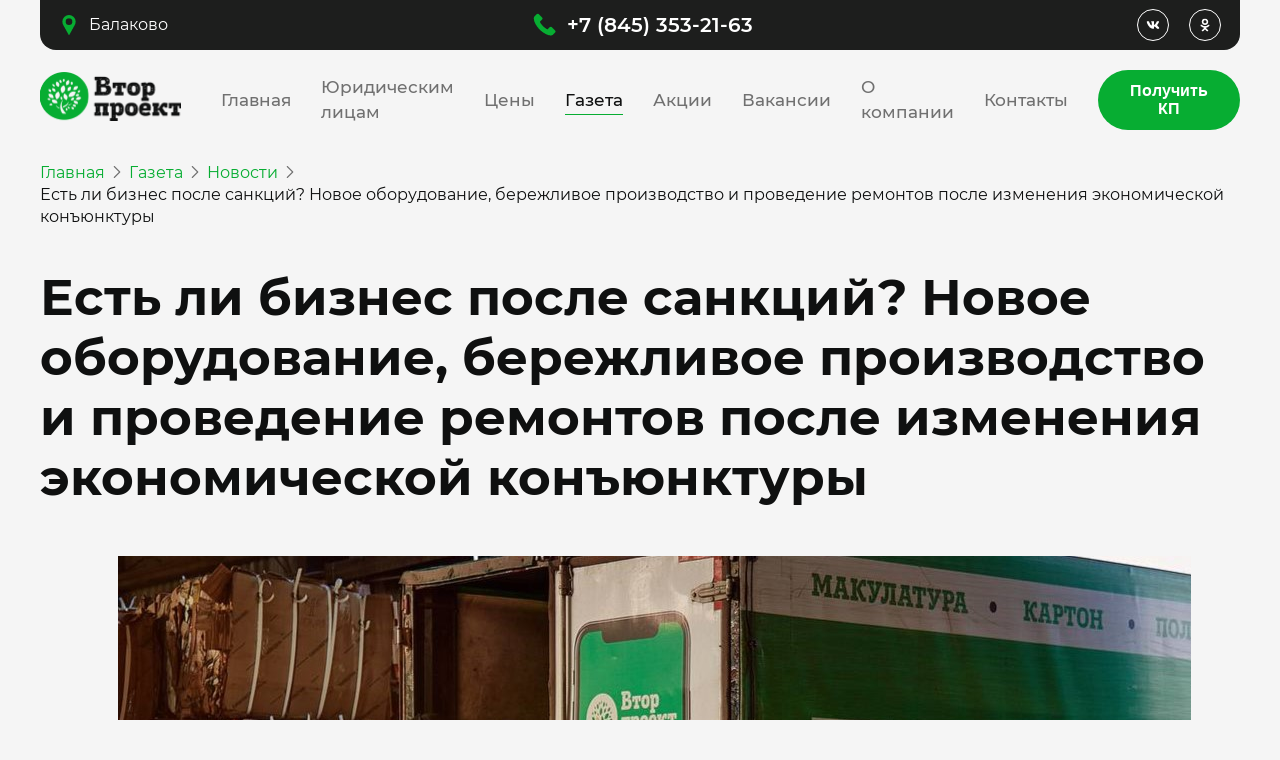

--- FILE ---
content_type: text/html; charset=UTF-8
request_url: https://64.vtorproekt.com/article/est-li-biznes-posle-sanktsiy-novoe-oborudovanie-berezhlivoe-proizvodstvo-i-provedenie-remontov-posle.html
body_size: 11539
content:

<!doctype html>
<html lang="ru">
    <head><link rel="canonical" href="https://64.vtorproekt.com/article/est-li-biznes-posle-sanktsiy-novoe-oborudovanie-berezhlivoe-proizvodstvo-i-provedenie-remontov-posle.html"  />

        <title>Есть ли бизнес после санкций? Новое оборудование, бережливое производство и проведение ремонтов после изменения экономической конъюнктуры — Вторпроект</title>
        <meta http-equiv="Content-Type" content="text/html; charset=UTF-8" />
<meta name="robots" content="index, follow" />
<meta name="description" content="Публикации - Вторпроект в Балаково" />
<link href="/bitrix/cache/css/s1/vtorproekt-2023/template_7f0aadd91cc7b93ea95efb2ab04601c3/template_7f0aadd91cc7b93ea95efb2ab04601c3_v1.css?177150205895572"  data-template-style="true" rel="stylesheet" />
<script>if(!window.BX)window.BX={};if(!window.BX.message)window.BX.message=function(mess){if(typeof mess==='object'){for(let i in mess) {BX.message[i]=mess[i];} return true;}};</script>
<script>(window.BX||top.BX).message({"pull_server_enabled":"Y","pull_config_timestamp":1753416710,"shared_worker_allowed":"Y","pull_guest_mode":"N","pull_guest_user_id":0,"pull_worker_mtime":1745046128});(window.BX||top.BX).message({"PULL_OLD_REVISION":"Для продолжения корректной работы с сайтом необходимо перезагрузить страницу."});</script>
<script>(window.BX||top.BX).message({"JS_CORE_LOADING":"Загрузка...","JS_CORE_NO_DATA":"- Нет данных -","JS_CORE_WINDOW_CLOSE":"Закрыть","JS_CORE_WINDOW_EXPAND":"Развернуть","JS_CORE_WINDOW_NARROW":"Свернуть в окно","JS_CORE_WINDOW_SAVE":"Сохранить","JS_CORE_WINDOW_CANCEL":"Отменить","JS_CORE_WINDOW_CONTINUE":"Продолжить","JS_CORE_H":"ч","JS_CORE_M":"м","JS_CORE_S":"с","JSADM_AI_HIDE_EXTRA":"Скрыть лишние","JSADM_AI_ALL_NOTIF":"Показать все","JSADM_AUTH_REQ":"Требуется авторизация!","JS_CORE_WINDOW_AUTH":"Войти","JS_CORE_IMAGE_FULL":"Полный размер"});</script>

<script src="/bitrix/js/main/core/core.min.js?1755410268229643"></script>

<script>BX.Runtime.registerExtension({"name":"main.core","namespace":"BX","loaded":true});</script>
<script>BX.setJSList(["\/bitrix\/js\/main\/core\/core_ajax.js","\/bitrix\/js\/main\/core\/core_promise.js","\/bitrix\/js\/main\/polyfill\/promise\/js\/promise.js","\/bitrix\/js\/main\/loadext\/loadext.js","\/bitrix\/js\/main\/loadext\/extension.js","\/bitrix\/js\/main\/polyfill\/promise\/js\/promise.js","\/bitrix\/js\/main\/polyfill\/find\/js\/find.js","\/bitrix\/js\/main\/polyfill\/includes\/js\/includes.js","\/bitrix\/js\/main\/polyfill\/matches\/js\/matches.js","\/bitrix\/js\/ui\/polyfill\/closest\/js\/closest.js","\/bitrix\/js\/main\/polyfill\/fill\/main.polyfill.fill.js","\/bitrix\/js\/main\/polyfill\/find\/js\/find.js","\/bitrix\/js\/main\/polyfill\/matches\/js\/matches.js","\/bitrix\/js\/main\/polyfill\/core\/dist\/polyfill.bundle.js","\/bitrix\/js\/main\/core\/core.js","\/bitrix\/js\/main\/polyfill\/intersectionobserver\/js\/intersectionobserver.js","\/bitrix\/js\/main\/lazyload\/dist\/lazyload.bundle.js","\/bitrix\/js\/main\/polyfill\/core\/dist\/polyfill.bundle.js","\/bitrix\/js\/main\/parambag\/dist\/parambag.bundle.js"]);
</script>
<script>(window.BX||top.BX).message({"LANGUAGE_ID":"ru","FORMAT_DATE":"DD.MM.YYYY","FORMAT_DATETIME":"DD.MM.YYYY HH:MI:SS","COOKIE_PREFIX":"BITRIX_SM","SERVER_TZ_OFFSET":"-18000","UTF_MODE":"Y","SITE_ID":"s1","SITE_DIR":"\/","USER_ID":"","SERVER_TIME":1771890491,"USER_TZ_OFFSET":36000,"USER_TZ_AUTO":"Y","bitrix_sessid":"753c9b0232c1246221cbccd08a3fccd2"});</script>


<script src="/bitrix/js/pull/protobuf/protobuf.min.js?173874852576433"></script>
<script src="/bitrix/js/pull/protobuf/model.min.js?173874852514190"></script>
<script src="/bitrix/js/main/core/core_promise.min.js?17387485312490"></script>
<script src="/bitrix/js/rest/client/rest.client.min.js?17387485259240"></script>
<script src="/bitrix/js/pull/client/pull.client.min.js?175341670949849"></script>
<script>BX.setJSList(["\/local\/frontend\/dist\/js\/scripts.min.js"]);</script>
<script>BX.setCSSList(["\/local\/frontend\/dist\/css\/main.min.css"]);</script>
<script>
					(function () {
						"use strict";

						var counter = function ()
						{
							var cookie = (function (name) {
								var parts = ("; " + document.cookie).split("; " + name + "=");
								if (parts.length == 2) {
									try {return JSON.parse(decodeURIComponent(parts.pop().split(";").shift()));}
									catch (e) {}
								}
							})("BITRIX_CONVERSION_CONTEXT_s1");

							if (cookie && cookie.EXPIRE >= BX.message("SERVER_TIME"))
								return;

							var request = new XMLHttpRequest();
							request.open("POST", "/bitrix/tools/conversion/ajax_counter.php", true);
							request.setRequestHeader("Content-type", "application/x-www-form-urlencoded");
							request.send(
								"SITE_ID="+encodeURIComponent("s1")+
								"&sessid="+encodeURIComponent(BX.bitrix_sessid())+
								"&HTTP_REFERER="+encodeURIComponent(document.referrer)
							);
						};

						if (window.frameRequestStart === true)
							BX.addCustomEvent("onFrameDataReceived", counter);
						else
							BX.ready(counter);
					})();
				</script>
<meta property="og:title" content="Есть ли бизнес после санкций? Новое оборудование, бережливое производство и проведение ремонтов после изменения экономической конъюнктуры — Вторпроект" />
<meta property="og:type" content="website" />
<meta property="og:locale" content="ru_RU" />
<meta property="og:image" content="/local/templates/main/assets/img/logo1.png" />
<link rel="image_src" href="/local/templates/main/assets/img/logo1.png"  />
<meta property="og:url" content="/article/est-li-biznes-posle-sanktsiy-novoe-oborudovanie-berezhlivoe-proizvodstvo-i-provedenie-remontov-posle.html" />
<meta property="og:description" content="Публикации - Вторпроект в Балаково" />
<meta property="og:site_name" content="Вторпроект" />
<meta property="twitter:title" content="Есть ли бизнес после санкций? Новое оборудование, бережливое производство и проведение ремонтов после изменения экономической конъюнктуры — Вторпроект" />
<meta property="twitter:card" content="summary" />
<meta property="twitter:description" content="Публикации - Вторпроект в Балаково" />

<link rel="profile" href="http://gmpg.org/xfn/11">



<script  src="/bitrix/cache/js/s1/vtorproekt-2023/template_b267558423abc05d134947ec8eeee51a/template_b267558423abc05d134947ec8eeee51a_v1.js?1771502058465756"></script>


        <link rel="shortcut icon" type="image/x-icon" href="/favicon.ico"/>
        <meta name="viewport" content="width=device-width, initial-scale=1, maximum-scale=1">
        <meta name="HandheldFriendly" content="True"/>
        <meta name="MobileOptimized" content="320"/>
        <meta http-equiv="X-UA-Compatible" content="IE=edge"/>

        <link rel="apple-touch-icon" sizes="180x180" href="/apple-touch-icon.png">
        <link rel="icon" type="image/png" sizes="32x32" href="/favicon-32x32.png">
        <link rel="icon" type="image/png" sizes="16x16" href="/favicon-16x16.png">
        <link rel="manifest" href="/site.webmanifest">
        <link rel="mask-icon" href="/safari-pinned-tab.svg" color="#5bbad5">
        <meta name="msapplication-TileColor" content="#ffffff">
        <meta name="theme-color" content="#ffffff">

        
    </head>

<body>
<main>
<script>(function(w, d, s, h, id) { w.roistatProjectId = id; w.roistatHost = h; var p = d.location.protocol == "https:" ? "https://" : "http://"; var u = /^.*roistat_visit=[^;]+(.*)?$/.test(d.cookie) ? "/dist/module.js" : "/api/site/1.0/"+id+"/init?referrer="+encodeURIComponent(d.location.href); var js = d.createElement(s); js.charset="UTF-8"; js.async = 1; js.src = p+h+u; var js2 = d.getElementsByTagName(s)[0]; js2.parentNode.insertBefore(js, js2);})(window, document, 'script', 'cloud.roistat.com', 'ad02b484003c730e6f5781a903d4efa0');</script>

<!-- Yandex.Metrika counter -->
<script>

  var ymID = 65431216;
  var yaParams = {page:"/article/est-li-biznes-posle-sanktsiy-novoe-oborudovanie-berezhlivoe-proizvodstvo-i-provedenie-remontov-posle.html",ip: "3.129.88.107"};
  (function(m,e,t,r,i,k,a){m[i]=m[i]||function(){(m[i].a=m[i].a||[]).push(arguments)};
  m[i].l=1*new Date();k=e.createElement(t),a=e.getElementsByTagName(t)[0],k.async=1,k.src=r,a.parentNode.insertBefore(k,a)})
  (window, document, "script", "https://mc.yandex.ru/metrika/tag.js", "ym");

  ym(ymID, "init", {
    params:window.yaParams,
    id:ymID,
  	clickmap:true,
    trackLinks:true,
    accurateTrackBounce:true,
    webvisor:true
  });
</script>
<noscript><div><img src="https://mc.yandex.ru/watch/65431216" style="position:absolute; left:-9999px;" alt="" /></div></noscript>
<!-- /Yandex.Metrika counter -->

<script>!function(){var t=document.createElement("script");t.type="text/javascript",t.async=!0,t.src="https://vk.com/js/api/openapi.js?168",t.onload=function(){VK.Retargeting.Init("VK-RTRG-828712-7l9cm"),VK.Retargeting.Hit()},document.head.appendChild(t)}();</script><noscript><img src="https://vk.com/rtrg?p=VK-RTRG-828712-7l9cm" style="position:fixed; left:-999px;" alt=""/></noscript>


<header>
    <div class="header-top">
        
<div class="header-container">
        <div class="header-place js__show-popup-ajax" data-options='{"type":"found_city","url":"\/article\/est-li-biznes-posle-sanktsiy-novoe-oborudovanie-berezhlivoe-proizvodstvo-i-provedenie-remontov-posle.html"}'>
        <img src="/local/frontend/dist/img/icon-map.svg" alt="">
        Балаково
    </div>
    <a href="tel:+7 (845) 353-21-63" class="header-phone">
        <img src="/local/frontend/dist/img/icon-phone.svg" alt="">
        +7 (845) 353-21-63
    </a>
    <div class="header-soc">
        <a href="https://vk.com/vtorproekt" target="_blank" class="header-soc__item">
            <img src="/local/frontend/dist/img/icon-vk.svg" alt="">
        </a>
        <a href="https://ok.ru/group/70000001255967" target="_blank" class="header-soc__item">
            <img src="/local/frontend/dist/img/icon-odn.svg" alt="">
        </a>
    </div>
</div>
    </div>

    
    <div class="header-main">
        <div class="header-main__container">
            <div class="header-logo">
                <a href="/" class="d-block"><img src="/local/frontend/dist/img/logo.svg" alt=""></a>
            </div>
            <div class="header-center">
                
<nav class="header-menu">
    <ul class="header-menu__items">
                    <li class="header-menu__item">
                <a href="/"
                   class="header-menu__link ">
                    Главная                </a>
            </li>
                    <li class="header-menu__item">
                <a href="/yuridicheskim-litsam/"
                   class="header-menu__link ">
                    Юридическим лицам                </a>
            </li>
                    <li class="header-menu__item">
                <a href="/#price"
                   class="header-menu__link ">
                    Цены                </a>
            </li>
                    <li class="header-menu__item">
                <a href="/article/"
                   class="header-menu__link active">
                    Газета                </a>
            </li>
                    <li class="header-menu__item">
                <a href="/promo/"
                   class="header-menu__link ">
                    Акции                </a>
            </li>
                    <li class="header-menu__item">
                <a href="/vacancy/"
                   class="header-menu__link ">
                    Вакансии                </a>
            </li>
                    <li class="header-menu__item">
                <a href="/about/"
                   class="header-menu__link ">
                    О компании                </a>
            </li>
                    <li class="header-menu__item">
                <a href="/#contacts"
                   class="header-menu__link ">
                    Контакты                </a>
            </li>
            </ul>
</nav>




                <div class="header-center__mobile">
                    <button
                            class="btn js__show-popup-ajax"
                            data-options='{"type":"commercial","city":"64"}'>Получить КП
                    </button>
                    <div class="header-soc">
                        <a href="https://vk.com/vtorproekt" target="_blank" class="header-soc__item">
                            <img src="/local/frontend/dist/img/icon-vk-black.svg" alt="">
                        </a>
                        <a href="https://ok.ru/group/70000001255967" target="_blank" class="header-soc__item">
                            <img src="/local/frontend/dist/img/icon-odn-black.svg" alt="">
                        </a>
                    </div>
                </div>
                <a href="tel:+7 (845) 353-21-63" class="header-tel__fixed">
                    <img src="/local/frontend/dist/img/icon-phone.svg" alt="">
                    +7 (845) 353-21-63
                </a>
            </div>

            <button
                    class="btn js__show-popup-ajax"
                    data-options='{"type":"commercial","city":"64"}'>Получить КП
            </button>

            <div class="header-burger">
                <span class="line"></span>
                <span class="line"></span>
            </div>
        </div>
    </div>
</header>



    
        <div class="section-top section-top__page">

            <nav class="breadcrumbs" itemscope itemtype="http://schema.org/BreadcrumbList"><ul class="breadcrumbs-items">
			<li class="breadcrumb-item" id="bx_breadcrumb_0" itemprop="itemListElement" itemscope itemtype="http://schema.org/ListItem">
				<a href="/" title="Главная" itemprop="item">
					<span itemprop="name">Главная</span>
				</a>
				<meta itemprop="position" content="1" />
			</li>
			<li class="breadcrumb-item" id="bx_breadcrumb_1" itemprop="itemListElement" itemscope itemtype="http://schema.org/ListItem">
				<a href="/article/" title="Газета" itemprop="item">
					<span itemprop="name">Газета</span>
				</a>
				<meta itemprop="position" content="2" />
			</li>
			<li class="breadcrumb-item" id="bx_breadcrumb_2" itemprop="itemListElement" itemscope itemtype="http://schema.org/ListItem">
				<a href="/article/s/novosti/" title=" Новости" itemprop="item">
					<span itemprop="name"> Новости</span>
				</a>
				<meta itemprop="position" content="3" />
			</li>
			<li class="breadcrumb-item">
				<span>Есть ли бизнес после санкций? Новое оборудование, бережливое производство и проведение ремонтов после изменения экономической конъюнктуры</span>
			</li></ul></nav>
            <h1>Есть ли бизнес после санкций? Новое оборудование, бережливое производство и проведение ремонтов после изменения экономической конъюнктуры</h1>
        </div>

    

<div class="container">
    
<div class="news-detail content-text">

			<img
			class="img-fluid mt-3"
			loading="lazy"
			src="/upload/iblock/070/4pf12ei3kix0i82tmlck6q9t7haxrbnp/photo_2024_03_07_16_34_16.jpg"
			width="1073"
			height="603"
			alt="Есть ли бизнес после санкций? Новое оборудование, бережливое производство и проведение ремонтов после изменения экономической конъюнктуры"
			title="Есть ли бизнес после санкций? Новое оборудование, бережливое производство и проведение ремонтов после изменения экономической конъюнктуры"
			/>
		<div class="mt-3">
				Не было бы счастья, да несчастье помогло – теоретически так можно сказать о замене старой швейцарской упаковочной линии Signod на новую итальянскую Emmepi, которую произвела на своем производстве группа предприятий <b>"Готэк".</b><br>
 <br>
 Из-за невозможности обслуживания и замены расходных материалов ввиду санкций<b> ГП "Готэк"</b> пришлось закупить новое оборудование. Линия <b>Emmepi </b>имеет преимущество&nbsp;– использование лент в качестве расходных материалов. Автоматический упаковочный пресс и кольцевой обмотчик стрейч-плёнкой также входят в комплект.<br>
 <br>
Одновременно с этим в рамках экологической программы модернизации производства в филиале группы<b> "Илим",</b> город Братск, запускают несколько видов нового оборудования.<br>
 <br>
 Вакуум-фильтр, который имеет производительность в <b>1.5 </b>раза больше по сравнению с предыдущим. Новый фильтр потребляет меньше химикатов и отвечает всем требованиям экологической безопасности.<br>
 <br>
 Также в рамках модернизации запланирован монтаж и запуск нового реактора и пре-реактора.<br>
 <br>
 На данный момент, по словам <b>Василия Тренькина, </b>специалиста по модернизации производства, реализовано уже около <b>80%</b> запланированных эко-мероприятий, осуществляемых с 2019 года.<br>
 <br>
 Сумма, в которую оценивают нововведения, превышает <b>4.5 млрд рублей!</b> Новое оборудование необходимо для защиты окружающей среды: оно снизит потребление кислорода, химикатов и уменьшит химический след в сточных водах.<br>
 <br>
Осенью 2023 года компания <b>"Соликамскбумпром" </b>присоединилась к национальному проекту <b>"Производительность труда" </b>и начала ускоренный процесс ремонта с ремонтно-механического цеха. Именно в этом цеху проводят сложный ремонт оборудования, от которого зависит производительность на технологических линиях предприятия и бесперебойная работа всего производства.<br>
 <br>
Специалисты внедряют инструменты бережливого производства 5S и производственный анализ.<br>
 <br>
 <b>5S – 5 шагов (по-английски step) для процветания производства:</b><br>
<ol>
	<li>Сортировка.</li>
	<li>Соблюдение порядка.</li>
	<li>Содержание в чистоте.</li>
	<li>Стандартизация.</li>
	<li>Совершенствование.</li>
</ol>
 <b>В рамках проекта рабочее пространство было разделено и разграничено, благодаря чему на участке появились:</b><br>
<ul>
	<li>зона приёма узлов на ремонт,</li>
	<li>зона выдачи отремонтированных узлов,</li>
	<li>зона проведения ремонтных работ.</li>
</ul>
 <br>
 Зонирование способствует оптимизации времени на ремонт оборудования, поддержанию порядка и безопасности условий труда.<br>
 <br>
Современные технологии не только меняют сами производственные процессы, но и отношение к работе в целом. Наша компания "Вторпроект" также применяет современные технологии, чтобы увеличить производительность на заготовительных базах, поднять продажи вторсырья и масштабироваться в рамках страны. <br>
 <br>
 Для реализации таких планов просто необходимы современные технологии и новое оборудование.<br>		</div>
</div>
</div>



    <div class="container">
        <form action="/ajax/form.php"
              method="post"
              data-reachgoal="subscribe"
              class="form-subscribe validate form-ajax"
              enctype="multipart/form-data">

            <input type="hidden" name="action" value="subscribe">

            <div class="form-subscribe__left">
                <div class="form-subscribe__left-block">
                    <div class="form-subscribe__title">
                        <span>Подпишитесь</span> и первыми получайте <span>свежие новости</span>
                    </div>

                    <div class="form-ajax__result form-subscribe__flex">
                        <div>
                            <div class="form-ajax__result-title"></div>
                            <div class="form-ajax__result-message"></div>
                        </div>
                    </div>

                    <div class="form-subscribe__flex form-ajax__hidden">
                        <div class="form-item">
                            <input type="text" name="user__email" placeholder="Ваш E-mail" required class="form-subscribe__input">
                        </div>
                        <button type="submit" class="btn">Подписаться</button>
                    </div>
                </div>
            </div>
            <div class="form-subscribe__right">
                <div class="form-subscribe__line">
                    ... или читайте нас
                    <a target="_blank" rel="nofollow" href="https://vk.com/vtorproekt">
                        <svg xmlns="http://www.w3.org/2000/svg" width="40" height="40" viewBox="0 0 40 40" fill="none">
                            <circle cx="20" cy="20" r="20" fill="#4680C2"/>
                            <path d="M29.8055 25.1153C29.8055 25.0322 29.7225 25.0322 29.7225 24.9492C29.3904 24.285 28.6432 23.4548 27.6469 22.5416C27.1488 22.1264 26.8997 21.7943 26.7337 21.6283C26.4846 21.2962 26.4846 21.0471 26.5676 20.715C26.6507 20.466 26.9827 20.0509 27.5639 19.3036C27.896 18.8885 28.062 18.6395 28.3111 18.3904C29.5564 16.7299 30.1376 15.6506 29.9716 15.1525L29.8886 15.0695C29.8055 14.9865 29.7225 14.9034 29.5564 14.9034C29.3904 14.8204 29.1413 14.8204 28.8923 14.9034H25.7374C25.6544 14.9034 25.6544 14.9034 25.4883 14.9034C25.4053 14.9034 25.3223 14.9034 25.3223 14.9034H25.2393H25.1562L25.0732 14.9865C24.9902 15.0695 24.9902 15.0695 24.9902 15.1525C24.6581 16.0658 24.243 16.813 23.8279 17.6432C23.5788 18.0583 23.3297 18.4734 23.0807 18.8055C22.8316 19.1376 22.6655 19.3867 22.4995 19.5527C22.3335 19.7188 22.1674 19.8018 22.0844 19.9678C22.0014 20.0509 21.8353 20.1339 21.8353 20.0509C21.7523 20.0509 21.6693 20.0509 21.6693 19.9678C21.5862 19.8848 21.5032 19.8018 21.4202 19.7188C21.3372 19.6357 21.3372 19.4697 21.2542 19.3036C21.2542 19.1376 21.2542 18.9716 21.2542 18.8885C21.2542 18.8055 21.2542 18.5564 21.2542 18.3904C21.2542 18.1413 21.2542 17.9753 21.2542 17.8923C21.2542 17.6432 21.2542 17.3111 21.2542 16.979C21.2542 16.6469 21.2542 16.3978 21.2542 16.2318C21.2542 16.0658 21.2542 15.8167 21.2542 15.6506C21.2542 15.4016 21.2542 15.2355 21.2542 15.1525C21.2542 15.0695 21.1712 14.9034 21.1712 14.8204C21.0881 14.7374 21.0051 14.6544 20.9221 14.5713C20.839 14.4883 20.673 14.4883 20.59 14.4053C20.1749 14.3223 19.6767 14.2393 19.0956 14.2393C17.7672 14.2393 16.854 14.3223 16.5219 14.4883C16.3558 14.5714 16.1898 14.6544 16.1067 14.8204C15.9407 14.9865 15.9407 15.0695 16.0237 15.0695C16.4388 15.1525 16.7709 15.3185 16.937 15.5676L17.02 15.7337C17.103 15.8167 17.103 15.9827 17.186 16.2318C17.2691 16.4809 17.2691 16.7299 17.2691 17.062C17.2691 17.5602 17.2691 18.0583 17.2691 18.3904C17.2691 18.8055 17.186 19.0546 17.186 19.3036C17.186 19.5527 17.103 19.7188 17.02 19.8018C16.937 19.9678 16.937 20.0509 16.8539 20.0509C16.8539 20.0509 16.8539 20.1339 16.7709 20.1339C16.6879 20.1339 16.6049 20.2169 16.4388 20.2169C16.3558 20.2169 16.1898 20.1339 16.1067 20.0509C15.9407 19.9678 15.7747 19.8018 15.6916 19.6357C15.5256 19.4697 15.3595 19.2206 15.1935 18.8885C15.0274 18.5564 14.7784 18.2244 14.6123 17.7262L14.4463 17.3941C14.3633 17.2281 14.1972 16.896 14.0312 16.4809C13.8651 16.0658 13.6991 15.7337 13.533 15.3186C13.45 15.1525 13.367 15.0695 13.284 14.9865H13.2009C13.2009 14.9865 13.1179 14.9034 13.0349 14.9034C12.9519 14.9034 12.8689 14.8204 12.7858 14.8204H9.797C9.46491 14.8204 9.29886 14.9034 9.21584 14.9865L9.13281 15.0695C9.13281 15.0695 9.13281 15.1525 9.13281 15.2355C9.13281 15.3186 9.13282 15.4016 9.21584 15.5676C9.63096 16.5639 10.1291 17.5602 10.6272 18.5564C11.1254 19.4697 11.6235 20.2999 11.9556 20.8811C12.3707 21.4623 12.7028 22.0434 13.1179 22.5416C13.533 23.0397 13.7821 23.3718 13.8651 23.5378C14.0312 23.7039 14.1142 23.7869 14.1972 23.8699L14.4463 24.119C14.6123 24.285 14.8614 24.5341 15.1935 24.7832C15.5256 25.0322 15.9407 25.2813 16.3558 25.5304C16.7709 25.7794 17.2691 25.9455 17.7672 26.1115C18.3484 26.2776 18.8465 26.3606 19.3446 26.2776H20.59C20.839 26.2776 21.0051 26.1946 21.1712 26.0285L21.2542 25.9455C21.2542 25.8625 21.3372 25.8625 21.3372 25.7794C21.3372 25.6964 21.3372 25.6134 21.3372 25.4474C21.3372 25.1153 21.3372 24.8662 21.4202 24.6171C21.5032 24.3681 21.5032 24.202 21.5863 24.036C21.6693 23.8699 21.7523 23.7869 21.8353 23.7039C21.9183 23.6208 22.0014 23.5378 22.0014 23.5378H22.0844C22.2504 23.4548 22.4995 23.5378 22.6656 23.7039C22.9146 23.8699 23.1637 24.119 23.3297 24.3681C23.4958 24.6171 23.7449 24.8662 24.077 25.1983C24.409 25.5304 24.6581 25.7794 24.8242 25.8625L25.0732 26.0285C25.2393 26.1115 25.4053 26.1946 25.6544 26.2776C25.9035 26.3606 26.0695 26.3606 26.2355 26.3606L29.0583 26.2776C29.3074 26.2776 29.5565 26.1946 29.7225 26.1115C29.8885 26.0285 29.9716 25.9455 29.9716 25.7794C29.9716 25.6964 29.9716 25.5304 29.9716 25.4474C29.8055 25.2813 29.8055 25.1983 29.8055 25.1153Z" fill="white"/>
                        </svg>
                    </a>
                </div>
                <div class="form-subscribe__line">
                    <a target="_blank" rel="nofollow" href="https://www.youtube.com/@vtorproekt_">
                        <svg xmlns="http://www.w3.org/2000/svg" width="40" height="40" viewBox="0 0 40 40" fill="none">
                            <circle cx="20" cy="20" r="20" fill="#F40000"/>
                            <path d="M28.7131 18.9131C28.7131 18.5252 28.6485 18.0727 28.6485 17.5556C28.5839 17.0384 28.5192 16.5212 28.4545 16.0687C28.3253 15.5515 28.1313 15.1636 27.7434 14.8404C27.4202 14.5172 26.9677 14.3232 26.5152 14.2586C25.0283 14.0646 22.8303 14 19.8566 14C16.8828 14 14.6202 14.0646 13.198 14.2586C12.7455 14.3232 12.2929 14.5172 11.9697 14.8404C11.6465 15.1636 11.3879 15.5515 11.2586 16.0687C11.1293 16.5212 11.0647 16.9737 11.0647 17.5556C11 18.0727 11 18.5252 11 18.9131C11 19.301 11 19.7535 11 20.4C11 21.0465 11 21.5636 11 21.8869C11 22.2747 11.0647 22.7273 11.0647 23.2444C11.1293 23.7616 11.1939 24.2788 11.2586 24.7313C11.3879 25.2485 11.5818 25.6364 11.9697 25.9596C12.2929 26.2828 12.7455 26.4768 13.198 26.5414C14.6848 26.7354 16.8828 26.8 19.8566 26.8C22.8303 26.8 25.0929 26.7354 26.5152 26.5414C26.9677 26.4768 27.4202 26.2828 27.7434 25.9596C28.0667 25.6364 28.3253 25.2485 28.4545 24.7313C28.5838 24.2788 28.6485 23.8263 28.6485 23.2444C28.7131 22.7273 28.7131 22.2747 28.7131 21.8869C28.7131 21.499 28.7131 21.0465 28.7131 20.4C28.7131 19.7535 28.7131 19.2364 28.7131 18.9131ZM23.2828 20.9172L18.1758 24.0848C18.1111 24.1495 17.9818 24.2141 17.8525 24.2141C17.7232 24.2141 17.6586 24.2141 17.5293 24.1495C17.3354 24.0202 17.2061 23.8263 17.2061 23.5677V17.1677C17.2061 16.9091 17.3354 16.7152 17.5293 16.5859C17.7232 16.4566 17.9818 16.4566 18.1758 16.5859L23.2828 19.7535C23.4768 19.8828 23.6061 20.0768 23.6061 20.2707C23.6061 20.4646 23.4768 20.7879 23.2828 20.9172Z" fill="white"/>
                        </svg>
                    </a>
                    и смотрите нас
                </div>
            </div>
        </form>
    </div>

<footer>
    <div class="footer-container">
        <div class="container">
            <div class="footer-flex">
                <div class="footer-info">
                    <div class="footer-logo">
                        <img src="/local/frontend/dist/img/footer-logo.svg" alt="">
                    </div>
                    <div class="footer-info__content">

                                                    <a target="_blank" href="/upload/iblock/3d1/buo8kykjhmqa0vpvr4621woe7hq2cvfx.docx"
                               class="footer-info__link">Публичная оферта</a>
                        
                                                <span data-options='{"type":"privacy"}'
                           class="footer-info__link link js__show-popup-ajax">Политика конфиденциальности</span>

                        <div class="footer-copy">© 2026 Вторпроект. Все права защищены.</div>

                    </div>
                </div>
                <div class="footer-block">
                    <div class="footer-column">
                        <div class="footer-title">Навигация</div>

                        
<nav class="footer-menu">
    <ul class="footer-menu__items">
                    <li class="footer-menu__item">
                <a href="/"
                   class="footer-menu__link">
                    Главная                </a>
            </li>
                    <li class="footer-menu__item">
                <a href="/yuridicheskim-litsam/"
                   class="footer-menu__link">
                    Юридическим лицам                </a>
            </li>
                    <li class="footer-menu__item">
                <a href="/#price"
                   class="footer-menu__link">
                    Цены                </a>
            </li>
                    <li class="footer-menu__item">
                <a href="/article/"
                   class="footer-menu__link">
                    Газета                </a>
            </li>
                    <li class="footer-menu__item">
                <a href="/promo/"
                   class="footer-menu__link">
                    Акции                </a>
            </li>
                    <li class="footer-menu__item">
                <a href="/vacancy/"
                   class="footer-menu__link">
                    Вакансии                </a>
            </li>
                    <li class="footer-menu__item">
                <a href="/about/"
                   class="footer-menu__link">
                    О компании                </a>
            </li>
                    <li class="footer-menu__item">
                <a href="/#contacts"
                   class="footer-menu__link">
                    Контакты                </a>
            </li>
            </ul>
</nav>



                    </div>
                    <div class="footer-column footer-between">
                        <div>
                            <div class="footer-title">График работы</div>
                            <div class="footer-text">ПН - ПТ с 8:00 до 19:00<br>СБ с 8:00 до 16:00<br>ВС выходной</div>
                        </div>
                                                <div>
                            <div class="footer-title">Реквизиты</div>
                            <div class="footer-text">ИП Кичигина Любовь Владимировна</div>
                            <div class="footer-text">ИНН 643912355008</div>
                        </div>
                                            </div>
                    <div class="footer-column">
                        <div class="footer-title">Контакты</div>

                                                    <div class="footer-text">г. Балаково, ул. Промышленная 9/1</div>
                        
                        <a href="tel:+7 (845) 353-21-63" class="footer-block__tel">+7 (845) 353-21-63</a>

                        
                    </div>
                </div>
                <div class="footer-info__content-mobile">
                                            <a href="/upload/iblock/3d1/buo8kykjhmqa0vpvr4621woe7hq2cvfx.docx"
                           class="footer-info__link">Публичная оферта</a>
                    
                                        <span data-options='{"type":"privacy"}'
                       class="footer-info__link link js__show-popup-ajax">Политика конфиденциальности</span>

                    <div class="footer-copy">© 2026 Вторпроект. Все права защищены.</div>

                </div>
            </div>
        </div>
    </div>
</footer>

<div class="header-top header-top-footer">
    
<div class="header-container">
        <div class="header-place js__show-popup-ajax" data-options='{"type":"found_city","url":"\/article\/est-li-biznes-posle-sanktsiy-novoe-oborudovanie-berezhlivoe-proizvodstvo-i-provedenie-remontov-posle.html"}'>
        <img src="/local/frontend/dist/img/icon-map.svg" alt="">
        Балаково
    </div>
    <a href="tel:+7 (845) 353-21-63" class="header-phone">
        <img src="/local/frontend/dist/img/icon-phone.svg" alt="">
        +7 (845) 353-21-63
    </a>
    <div class="header-soc">
        <a href="https://vk.com/vtorproekt" target="_blank" class="header-soc__item">
            <img src="/local/frontend/dist/img/icon-vk.svg" alt="">
        </a>
        <a href="https://ok.ru/group/70000001255967" target="_blank" class="header-soc__item">
            <img src="/local/frontend/dist/img/icon-odn.svg" alt="">
        </a>
    </div>
</div>
</div>

</main>

<div id="popup__ajax"></div>


<script>

    
    let phoneCPC = '+7 (845) 233-80-42';
    let phoneSEO = '+7 (845) 353-21-63';
    let phoneVK = '+7 (845) 353-21-63';

</script>

</body>
</html>


--- FILE ---
content_type: text/css
request_url: https://64.vtorproekt.com/bitrix/cache/css/s1/vtorproekt-2023/template_7f0aadd91cc7b93ea95efb2ab04601c3/template_7f0aadd91cc7b93ea95efb2ab04601c3_v1.css?177150205895572
body_size: 16592
content:


/* Start:/local/frontend/dist/css/main.min.css?173874843794259*/
@charset "UTF-8";body.compensate-for-scrollbar{overflow:hidden}.fancybox-active{height:auto}.fancybox-is-hidden{left:-9999px;margin:0;position:absolute!important;top:-9999px;visibility:hidden}.fancybox-container{-webkit-backface-visibility:hidden;height:100%;left:0;outline:0;position:fixed;-webkit-tap-highlight-color:transparent;top:0;-ms-touch-action:manipulation;touch-action:manipulation;transform:translateZ(0);width:100%;z-index:99992}.fancybox-container *{box-sizing:border-box}.fancybox-bg,.fancybox-inner,.fancybox-outer,.fancybox-stage{bottom:0;left:0;position:absolute;right:0;top:0}.fancybox-outer{-webkit-overflow-scrolling:touch;overflow-y:auto}.fancybox-bg{background:#1e1e1e;opacity:0;transition-duration:inherit;transition-property:opacity;transition-timing-function:cubic-bezier(.47,0,.74,.71)}.fancybox-is-open .fancybox-bg{opacity:.9;transition-timing-function:cubic-bezier(.22,.61,.36,1)}.fancybox-caption,.fancybox-infobar,.fancybox-navigation .fancybox-button,.fancybox-toolbar{direction:ltr;opacity:0;position:absolute;transition:opacity .25s ease,visibility 0s ease .25s;visibility:hidden;z-index:99997}.fancybox-show-caption .fancybox-caption,.fancybox-show-infobar .fancybox-infobar,.fancybox-show-nav .fancybox-navigation .fancybox-button,.fancybox-show-toolbar .fancybox-toolbar{opacity:1;transition:opacity .25s ease 0s,visibility 0s ease 0s;visibility:visible}.fancybox-infobar{color:#ccc;font-size:13px;-webkit-font-smoothing:subpixel-antialiased;height:44px;left:0;line-height:44px;min-width:44px;mix-blend-mode:difference;padding:0 10px;pointer-events:none;top:0;-webkit-touch-callout:none;-webkit-user-select:none;-moz-user-select:none;-ms-user-select:none;user-select:none}.fancybox-toolbar{right:0;top:0}.fancybox-stage{direction:ltr;overflow:visible;transform:translateZ(0);z-index:99994}.fancybox-is-open .fancybox-stage{overflow:hidden}.fancybox-slide{-webkit-backface-visibility:hidden;display:none;height:100%;left:0;outline:0;overflow:auto;-webkit-overflow-scrolling:touch;padding:44px;position:absolute;text-align:center;top:0;transition-property:transform,opacity;white-space:normal;width:100%;z-index:99994}.fancybox-slide:before{content:"";display:inline-block;font-size:0;height:100%;vertical-align:middle;width:0}.fancybox-is-sliding .fancybox-slide,.fancybox-slide--current,.fancybox-slide--next,.fancybox-slide--previous{display:block}.fancybox-slide--image{overflow:hidden;padding:44px 0}.fancybox-slide--image:before{display:none}.fancybox-slide--html{padding:6px}.fancybox-content{background:#fff;display:inline-block;margin:0;max-width:100%;overflow:auto;-webkit-overflow-scrolling:touch;padding:44px;position:relative;text-align:left;vertical-align:middle}.fancybox-slide--image .fancybox-content{animation-timing-function:cubic-bezier(.5,0,.14,1);-webkit-backface-visibility:hidden;background:0 0;background-repeat:no-repeat;background-size:100% 100%;left:0;max-width:none;overflow:visible;padding:0;position:absolute;top:0;transform-origin:top left;transition-property:transform,opacity;-webkit-user-select:none;-moz-user-select:none;-ms-user-select:none;user-select:none;z-index:99995}.fancybox-can-zoomOut .fancybox-content{cursor:zoom-out}.fancybox-can-zoomIn .fancybox-content{cursor:zoom-in}.fancybox-can-pan .fancybox-content,.fancybox-can-swipe .fancybox-content{cursor:grab}.fancybox-is-grabbing .fancybox-content{cursor:grabbing}.fancybox-container [data-selectable=true]{cursor:text}.fancybox-image,.fancybox-spaceball{background:0 0;border:0;height:100%;left:0;margin:0;max-height:none;max-width:none;padding:0;position:absolute;top:0;-webkit-user-select:none;-moz-user-select:none;-ms-user-select:none;user-select:none;width:100%}.fancybox-spaceball{z-index:1}.fancybox-slide--iframe .fancybox-content,.fancybox-slide--map .fancybox-content,.fancybox-slide--pdf .fancybox-content,.fancybox-slide--video .fancybox-content{height:100%;overflow:visible;padding:0;width:100%}.fancybox-slide--video .fancybox-content{background:#000}.fancybox-slide--map .fancybox-content{background:#e5e3df}.fancybox-slide--iframe .fancybox-content{background:#fff}.fancybox-iframe,.fancybox-video{background:0 0;border:0;display:block;height:100%;margin:0;overflow:hidden;padding:0;width:100%}.fancybox-iframe{left:0;position:absolute;top:0}.fancybox-error{background:#fff;cursor:default;max-width:400px;padding:40px;width:100%}.fancybox-error p{color:#444;font-size:16px;line-height:20px;margin:0;padding:0}.fancybox-button{background:rgba(30,30,30,.6);border:0;border-radius:0;box-shadow:none;cursor:pointer;display:inline-block;height:44px;margin:0;padding:10px;position:relative;transition:color .2s;vertical-align:top;visibility:inherit;width:44px}.fancybox-button,.fancybox-button:link,.fancybox-button:visited{color:#ccc}.fancybox-button:hover{color:#fff}.fancybox-button:focus{outline:0}.fancybox-button.fancybox-focus{outline:1px dotted}.fancybox-button[disabled],.fancybox-button[disabled]:hover{color:#888;cursor:default;outline:0}.fancybox-button div{height:100%}.fancybox-button svg{display:block;height:100%;overflow:visible;position:relative;width:100%}.fancybox-button svg path{fill:currentColor;stroke-width:0}.fancybox-button--fsenter svg:nth-child(2),.fancybox-button--fsexit svg:first-child,.fancybox-button--pause svg:first-child,.fancybox-button--play svg:nth-child(2){display:none}.fancybox-progress{background:#ff5268;height:2px;left:0;position:absolute;right:0;top:0;transform:scaleX(0);transform-origin:0;transition-property:transform;transition-timing-function:linear;z-index:99998}.fancybox-close-small{background:0 0;border:0;border-radius:0;color:#ccc;cursor:pointer;opacity:.8;padding:8px;position:absolute;right:-12px;top:-44px;z-index:401}.fancybox-close-small:hover{color:#fff;opacity:1}.fancybox-slide--html .fancybox-close-small{color:currentColor;padding:10px;right:0;top:0}.fancybox-slide--image.fancybox-is-scaling .fancybox-content{overflow:hidden}.fancybox-is-scaling .fancybox-close-small,.fancybox-is-zoomable.fancybox-can-pan .fancybox-close-small{display:none}.fancybox-navigation .fancybox-button{background-clip:content-box;height:100px;opacity:0;position:absolute;top:calc(50% - 50px);width:70px}.fancybox-navigation .fancybox-button div{padding:7px}.fancybox-navigation .fancybox-button--arrow_left{left:0;left:env(safe-area-inset-left);padding:31px 26px 31px 6px}.fancybox-navigation .fancybox-button--arrow_right{padding:31px 6px 31px 26px;right:0;right:env(safe-area-inset-right)}.fancybox-caption{background:linear-gradient(0deg,rgba(0,0,0,.85) 0,rgba(0,0,0,.3) 50%,rgba(0,0,0,.15) 65%,rgba(0,0,0,.075) 75.5%,rgba(0,0,0,.037) 82.85%,rgba(0,0,0,.019) 88%,transparent);bottom:0;color:#eee;font-size:14px;font-weight:400;left:0;line-height:1.5;padding:75px 44px 25px;pointer-events:none;right:0;text-align:center;z-index:99996}@supports (padding:max(0px)){.fancybox-caption{padding:75px max(44px,env(safe-area-inset-right)) max(25px,env(safe-area-inset-bottom)) max(44px,env(safe-area-inset-left))}}.fancybox-caption--separate{margin-top:-50px}.fancybox-caption__body{max-height:50vh;overflow:auto;pointer-events:all}.fancybox-caption a,.fancybox-caption a:link,.fancybox-caption a:visited{color:#ccc;text-decoration:none}.fancybox-caption a:hover{color:#fff;text-decoration:underline}.fancybox-loading{animation:a 1s linear infinite;background:0 0;border:4px solid #888;border-bottom-color:#fff;border-radius:50%;height:50px;left:50%;margin:-25px 0 0 -25px;opacity:.7;padding:0;position:absolute;top:50%;width:50px;z-index:99999}@keyframes a{to{transform:rotate(1turn)}}.fancybox-animated{transition-timing-function:cubic-bezier(0,0,.25,1)}.fancybox-fx-slide.fancybox-slide--previous{opacity:0;transform:translate3d(-100%,0,0)}.fancybox-fx-slide.fancybox-slide--next{opacity:0;transform:translate3d(100%,0,0)}.fancybox-fx-slide.fancybox-slide--current{opacity:1;transform:translateZ(0)}.fancybox-fx-fade.fancybox-slide--next,.fancybox-fx-fade.fancybox-slide--previous{opacity:0;transition-timing-function:cubic-bezier(.19,1,.22,1)}.fancybox-fx-fade.fancybox-slide--current{opacity:1}.fancybox-fx-zoom-in-out.fancybox-slide--previous{opacity:0;transform:scale3d(1.5,1.5,1.5)}.fancybox-fx-zoom-in-out.fancybox-slide--next{opacity:0;transform:scale3d(.5,.5,.5)}.fancybox-fx-zoom-in-out.fancybox-slide--current{opacity:1;transform:scaleX(1)}.fancybox-fx-rotate.fancybox-slide--previous{opacity:0;transform:rotate(-1turn)}.fancybox-fx-rotate.fancybox-slide--next{opacity:0;transform:rotate(1turn)}.fancybox-fx-rotate.fancybox-slide--current{opacity:1;transform:rotate(0)}.fancybox-fx-circular.fancybox-slide--previous{opacity:0;transform:scale3d(0,0,0) translate3d(-100%,0,0)}.fancybox-fx-circular.fancybox-slide--next{opacity:0;transform:scale3d(0,0,0) translate3d(100%,0,0)}.fancybox-fx-circular.fancybox-slide--current{opacity:1;transform:scaleX(1) translateZ(0)}.fancybox-fx-tube.fancybox-slide--previous{transform:translate3d(-100%,0,0) scale(.1) skew(-10deg)}.fancybox-fx-tube.fancybox-slide--next{transform:translate3d(100%,0,0) scale(.1) skew(10deg)}.fancybox-fx-tube.fancybox-slide--current{transform:translateZ(0) scale(1)}@media (max-height:576px){.fancybox-slide{padding-left:6px;padding-right:6px}.fancybox-slide--image{padding:6px 0}.fancybox-close-small{right:-6px}.fancybox-slide--image .fancybox-close-small{background:#4e4e4e;color:#f2f4f6;height:36px;opacity:1;padding:6px;right:0;top:0;width:36px}.fancybox-caption{padding-left:12px;padding-right:12px}@supports (padding:max(0px)){.fancybox-caption{padding-left:max(12px,env(safe-area-inset-left));padding-right:max(12px,env(safe-area-inset-right))}}}.fancybox-share{background:#f4f4f4;border-radius:3px;max-width:90%;padding:30px;text-align:center}.fancybox-share h1{color:#222;font-size:35px;font-weight:700;margin:0 0 20px}.fancybox-share p{margin:0;padding:0}.fancybox-share__button{border:0;border-radius:3px;display:inline-block;font-size:14px;font-weight:700;line-height:40px;margin:0 5px 10px;min-width:130px;padding:0 15px;text-decoration:none;transition:all .2s;-webkit-user-select:none;-moz-user-select:none;-ms-user-select:none;user-select:none;white-space:nowrap}.fancybox-share__button:link,.fancybox-share__button:visited{color:#fff}.fancybox-share__button:hover{text-decoration:none}.fancybox-share__button--fb{background:#3b5998}.fancybox-share__button--fb:hover{background:#344e86}.fancybox-share__button--pt{background:#bd081d}.fancybox-share__button--pt:hover{background:#aa0719}.fancybox-share__button--tw{background:#1da1f2}.fancybox-share__button--tw:hover{background:#0d95e8}.fancybox-share__button svg{height:25px;margin-right:7px;position:relative;top:-1px;vertical-align:middle;width:25px}.fancybox-share__button svg path{fill:#fff}.fancybox-share__input{background:0 0;border:0;border-bottom:1px solid #d7d7d7;border-radius:0;color:#5d5b5b;font-size:14px;margin:10px 0 0;outline:0;padding:10px 15px;width:100%}.fancybox-thumbs{background:#ddd;bottom:0;display:none;margin:0;-webkit-overflow-scrolling:touch;-ms-overflow-style:-ms-autohiding-scrollbar;padding:2px 2px 4px;position:absolute;right:0;-webkit-tap-highlight-color:transparent;top:0;width:212px;z-index:99995}.fancybox-thumbs-x{overflow-x:auto;overflow-y:hidden}.fancybox-show-thumbs .fancybox-thumbs{display:block}.fancybox-show-thumbs .fancybox-inner{right:212px}.fancybox-thumbs__list{font-size:0;height:100%;list-style:none;margin:0;overflow-x:hidden;overflow-y:auto;padding:0;position:absolute;position:relative;white-space:nowrap;width:100%}.fancybox-thumbs-x .fancybox-thumbs__list{overflow:hidden}.fancybox-thumbs-y .fancybox-thumbs__list::-webkit-scrollbar{width:7px}.fancybox-thumbs-y .fancybox-thumbs__list::-webkit-scrollbar-track{background:#fff;border-radius:10px;box-shadow:inset 0 0 6px rgba(0,0,0,.3)}.fancybox-thumbs-y .fancybox-thumbs__list::-webkit-scrollbar-thumb{background:#2a2a2a;border-radius:10px}.fancybox-thumbs__list a{-webkit-backface-visibility:hidden;backface-visibility:hidden;background-color:rgba(0,0,0,.1);background-position:50%;background-repeat:no-repeat;background-size:cover;cursor:pointer;float:left;height:75px;margin:2px;max-height:calc(100% - 8px);max-width:calc(50% - 4px);outline:0;overflow:hidden;padding:0;position:relative;-webkit-tap-highlight-color:transparent;width:100px}.fancybox-thumbs__list a:before{border:6px solid #ff5268;bottom:0;content:"";left:0;opacity:0;position:absolute;right:0;top:0;transition:all .2s cubic-bezier(.25,.46,.45,.94);z-index:99991}.fancybox-thumbs__list a:focus:before{opacity:.5}.fancybox-thumbs__list a.fancybox-thumbs-active:before{opacity:1}@media (max-width:576px){.fancybox-thumbs{width:110px}.fancybox-show-thumbs .fancybox-inner{right:110px}.fancybox-thumbs__list a{max-width:calc(100% - 10px)}}@font-face{font-family:Montserrat;src:url(/local/frontend/dist/css/../fonts/Montserrat/Montserrat-ExtraLight/Montserrat-ExtraLight.eot);src:url(/local/frontend/dist/css/../fonts/Montserrat/Montserrat-ExtraLight/Montserrat-ExtraLight.eot?#iefix) format("embedded-opentype"),url(/local/frontend/dist/css/../fonts/Montserrat/Montserrat-ExtraLight/Montserrat-ExtraLight.woff) format("woff"),url(/local/frontend/dist/css/../fonts/Montserrat/Montserrat-ExtraLight/Montserrat-ExtraLight.woff2) format("woff2"),url(/local/frontend/dist/css/../fonts/Montserrat/Montserrat-ExtraLight/Montserrat-ExtraLight.ttf) format("truetype");font-style:normal;font-weight:200}@font-face{font-family:Montserrat;src:url(/local/frontend/dist/css/../fonts/Montserrat/Montserrat-Light/Montserrat-Light.eot);src:url(/local/frontend/dist/css/../fonts/Montserrat/Montserrat-Light/Montserrat-Light.eot?#iefix) format("embedded-opentype"),url(/local/frontend/dist/css/../fonts/Montserrat/Montserrat-Light/Montserrat-Light.woff) format("woff"),url(/local/frontend/dist/css/../fonts/Montserrat/Montserrat-Light/Montserrat-Light.woff2) format("woff2"),url(/local/frontend/dist/css/../fonts/Montserrat/Montserrat-Light/Montserrat-Light.ttf) format("truetype");font-style:normal;font-weight:300}@font-face{font-family:Montserrat;src:url(/local/frontend/dist/css/../fonts/Montserrat/Montserrat-Regular/Montserrat-Regular.eot);src:url(/local/frontend/dist/css/../fonts/Montserrat/Montserrat-Regular/Montserrat-Regular.eot?#iefix) format("embedded-opentype"),url(/local/frontend/dist/css/../fonts/Montserrat/Montserrat-Regular/Montserrat-Regular.woff) format("woff"),url(/local/frontend/dist/css/../fonts/Montserrat/Montserrat-Regular/Montserrat-Regular.woff2) format("woff2"),url(/local/frontend/dist/css/../fonts/Montserrat/Montserrat-Regular/Montserrat-Regular.ttf) format("truetype");font-style:normal;font-weight:400}@font-face{font-family:Montserrat;src:url(/local/frontend/dist/css/../fonts/Montserrat/Montserrat-Medium/Montserrat-Medium.eot);src:url(/local/frontend/dist/css/../fonts/Montserrat/Montserrat-Medium/Montserrat-Medium.eot?#iefix) format("embedded-opentype"),url(/local/frontend/dist/css/../fonts/Montserrat/Montserrat-Medium/Montserrat-Medium.woff) format("woff"),url(/local/frontend/dist/css/../fonts/Montserrat/Montserrat-Medium/Montserrat-Medium.woff2) format("woff2"),url(/local/frontend/dist/css/../fonts/Montserrat/Montserrat-Medium/Montserrat-Medium.ttf) format("truetype");font-style:normal;font-weight:500}@font-face{font-family:Montserrat;src:url(/local/frontend/dist/css/../fonts/Montserrat/Montserrat-SemiBold/Montserrat-SemiBold.eot);src:url(/local/frontend/dist/css/../fonts/Montserrat/Montserrat-SemiBold/Montserrat-SemiBold.eot?#iefix) format("embedded-opentype"),url(/local/frontend/dist/css/../fonts/Montserrat/Montserrat-SemiBold/Montserrat-SemiBold.woff) format("woff"),url(/local/frontend/dist/css/../fonts/Montserrat/Montserrat-SemiBold/Montserrat-SemiBold.woff2) format("woff2"),url(/local/frontend/dist/css/../fonts/Montserrat/Montserrat-SemiBold/Montserrat-SemiBold.ttf) format("truetype");font-style:normal;font-weight:600}@font-face{font-family:Montserrat;src:url(/local/frontend/dist/css/../fonts/Montserrat/Montserrat-Bold/Montserrat-Bold.eot);src:url(/local/frontend/dist/css/../fonts/Montserrat/Montserrat-Bold/Montserrat-Bold.eot?#iefix) format("embedded-opentype"),url(/local/frontend/dist/css/../fonts/Montserrat/Montserrat-Bold/Montserrat-Bold.woff) format("woff"),url(/local/frontend/dist/css/../fonts/Montserrat/Montserrat-Bold/Montserrat-Bold.woff2) format("woff2"),url(/local/frontend/dist/css/../fonts/Montserrat/Montserrat-Bold/Montserrat-Bold.ttf) format("truetype");font-style:normal;font-weight:700}@font-face{font-family:Montserrat;src:url(/local/frontend/dist/css/../fonts/Montserrat/Montserrat-ExtraBold/Montserrat-ExtraBold.eot);src:url(/local/frontend/dist/css/../fonts/Montserrat/Montserrat-ExtraBold/Montserrat-ExtraBold.eot?#iefix) format("embedded-opentype"),url(/local/frontend/dist/css/../fonts/Montserrat/Montserrat-ExtraBold/Montserrat-ExtraBold.woff) format("woff"),url(/local/frontend/dist/css/../fonts/Montserrat/Montserrat-ExtraBold/Montserrat-ExtraBold.woff2) format("woff2"),url(/local/frontend/dist/css/../fonts/Montserrat/Montserrat-ExtraBold/Montserrat-ExtraBold.ttf) format("truetype");font-style:normal;font-weight:800}@font-face{font-family:Montserrat;src:url(/local/frontend/dist/css/../fonts/Montserrat/Montserrat-Black/Montserrat-Black.eot);src:url(/local/frontend/dist/css/../fonts/Montserrat/Montserrat-Black/Montserrat-Black.eot?#iefix) format("embedded-opentype"),url(/local/frontend/dist/css/../fonts/Montserrat/Montserrat-Black/Montserrat-Black.woff) format("woff"),url(/local/frontend/dist/css/../fonts/Montserrat/Montserrat-Black/Montserrat-Black.woff2) format("woff2"),url(/local/frontend/dist/css/../fonts/Montserrat/Montserrat-Black/Montserrat-Black.ttf) format("truetype");font-style:normal;font-weight:900}*{margin:0;padding:0;-webkit-box-sizing:border-box;box-sizing:border-box}html{font-size:18px}body{font-size:1rem;line-height:1.4;font-family:Montserrat;color:#0f1010;font-weight:400;background:#f5f5f5}main{max-width:1920px;margin:0 auto;width:100%}img{max-width:100%}a{-webkit-transition:.25s;transition:.25s;color:#07ad32;text-decoration:underline}a:hover{text-decoration:none}a:focus{color:#07ad32;outline:0}.fixed{padding-top:95px}.fixed .header-main{position:fixed;top:0;background:#fff}.fixed .header-tel__fixed{opacity:1;pointer-events:auto}.header-top{max-width:1920px;width:100%;margin:0 auto;padding:0 40px;color:#fff;display:-webkit-box;display:-ms-flexbox;display:flex;-webkit-box-align:center;-ms-flex-align:center;align-items:center}.header-container{padding:0 19px;display:-webkit-box;display:-ms-flexbox;display:flex;height:50px;background:#1d1e1d;border-radius:0 0 16px 16px;-webkit-box-align:center;-ms-flex-align:center;align-items:center;-webkit-box-pack:justify;-ms-flex-pack:justify;justify-content:space-between;width:100%}.header-place{display:-webkit-box;display:-ms-flexbox;display:flex;-webkit-box-align:center;-ms-flex-align:center;align-items:center;font-size:16px;cursor:pointer}.header-place img{margin-right:10px}.header-phone{display:-webkit-box;display:-ms-flexbox;display:flex;-webkit-box-align:center;-ms-flex-align:center;align-items:center;-webkit-box-pack:center;-ms-flex-pack:center;justify-content:center;font-weight:600;font-size:20px;color:#fff;text-decoration:none}.header-phone:hover{opacity:.7}.header-phone img{margin-right:10px}.header-soc{display:-webkit-box;display:-ms-flexbox;display:flex}.header-center{position:relative}.header-tel__fixed{position:absolute;display:-webkit-box;display:-ms-flexbox;display:flex;-webkit-box-align:center;-ms-flex-align:center;align-items:center;left:calc(100% + 19px);color:#0f1010;font-size:16px;font-weight:600;pointer-events:none;opacity:0;-webkit-transition:.25s;transition:.25s;text-decoration:none;white-space:nowrap;top:1px}.header-tel__fixed img{width:18px;margin-right:8px}.header-soc__item{margin-left:20px;text-decoration:none;display:-webkit-box;display:-ms-flexbox;display:flex;-webkit-box-align:center;-ms-flex-align:center;align-items:center;-webkit-box-pack:center;-ms-flex-pack:center;justify-content:center}.header-soc__item:hover{opacity:.7}.header-main{max-width:1920px;width:100%;padding:20px 40px;display:-webkit-box;display:-ms-flexbox;display:flex;-webkit-box-align:center;-ms-flex-align:center;align-items:center;-webkit-transition:.25s;transition:.25s;z-index:999;margin:0 auto;border-radius:0 0 16px 16px;top:-95px}.header-main__container{display:-webkit-box;display:-ms-flexbox;display:flex;-webkit-box-align:center;-ms-flex-align:center;align-items:center;-webkit-box-pack:justify;-ms-flex-pack:justify;justify-content:space-between;border-radius:0 0 16px 16px;width:100%}.header-logo{display:-webkit-box;display:-ms-flexbox;display:flex;-webkit-box-align:center;-ms-flex-align:center;align-items:center;-webkit-box-pack:center;-ms-flex-pack:center;justify-content:center}.header-menu__items{list-style:none;display:-webkit-box;display:-ms-flexbox;display:flex;-webkit-box-align:center;-ms-flex-align:center;align-items:center;padding-left:40px}.header-menu__item{margin-right:40px}.header-menu__link{color:#707070;font-size:17px;font-weight:500;text-decoration:none;position:relative}.header-menu__link:before{content:'';-webkit-transition:.25s;transition:.25s;bottom:-5px;width:0;height:1px;position:absolute;left:0;background:#07ad32}.header-menu__link:hover{color:#0f1010}.header-menu__link.active{color:#0f1010}.header-menu__link.active:before{width:100%}.btn{padding:12px 24px;display:-webkit-box;display:-ms-flexbox;display:flex;-webkit-box-align:center;-ms-flex-align:center;align-items:center;-webkit-box-pack:center;-ms-flex-pack:center;justify-content:center;background:#07ad32;color:#fff;font-weight:600;font-size:16px;text-decoration:none;border-radius:50px;border:none;cursor:pointer;-webkit-transition:.25s;transition:.25s}.btn:hover{background:#6ec285}.btn:active{background:var(--green,#07ad32);-webkit-box-shadow:0 0 4px 0 rgba(0,0,0,.25) inset;box-shadow:0 0 4px 0 rgba(0,0,0,.25) inset}.btn[disabled]{background:#c0c6c5;pointer-events:none}.section-top{max-width:1920px;width:100%;padding:0 40px}.section-top__container{width:100%;height:760px;background-size:cover;background-position:center;border-radius:20px;background-image:url(/local/frontend/dist/css/../img/section-top.jpg);display:-webkit-box;display:-ms-flexbox;display:flex;-webkit-box-align:center;-ms-flex-align:center;align-items:center;padding-bottom:120px}.container{position:relative;max-width:1745px;padding:0 100px;margin:0 auto;width:100%}.color-green{color:#07ad32}h1{font-size:74px;line-height:1.2;color:#fff}.section-top__title{padding-left:325px}.section-top__text{padding-left:335px;font-size:24px;font-weight:600;margin-top:30px;color:#fff}.btn-mobile,.header-burger{display:none}.modal{display:none;position:fixed;top:0;right:0;bottom:0;left:0;z-index:10;padding:10px;-webkit-box-align:center;-ms-flex-align:center;align-items:center;-webkit-box-pack:center;-ms-flex-pack:center;justify-content:center;overflow:auto;background-color:rgba(15,16,16,.5);-webkit-animation-duration:.35s;animation-duration:.35s;-webkit-animation-fill-mode:both;animation-fill-mode:both;-webkit-animation-name:fadeIn;animation-name:fadeIn}.modal__dialog{padding:60px 28px;background:#fff;border-radius:12px;max-width:400px;width:100%;position:relative}.modal-title{text-align:center;font-size:24px;font-weight:700;margin-bottom:10px}.modal-content{font-size:16px;font-weight:500;line-height:1.4;margin-bottom:20px;text-align:center}.is-modal-active{display:-webkit-box;display:-ms-flexbox;display:flex}.modal__close{display:-webkit-box;display:-ms-flexbox;display:flex;-webkit-box-align:center;-ms-flex-align:center;align-items:center;-webkit-box-pack:center;-ms-flex-pack:center;justify-content:center;top:20px;right:20px;cursor:pointer;position:absolute}.modal__close:hover{opacity:.7}.form-item{position:relative;margin-bottom:10px}input{border-radius:4px;border:1px solid var(--grey,#dfdfdf);background:var(--white,#fff);outline:0;-webkit-transition:.25s;transition:.25s;height:60px;width:100%;padding:0 20px;font-size:16px;font-family:Montserrat;font-weight:400}input:focus,input:hover{border:1px solid #07ad32}input:focus+.form-item__placeholder{opacity:0}.filled+.form-item__placeholder{opacity:0}.form-item__placeholder{position:absolute;pointer-events:none;left:20px;-webkit-transition:.25s;transition:.25s;height:22px;top:calc(50% - 11px);color:#707070;font-size:16px}sup{color:#f14141;-webkit-transform:translate(-3px,3px);-ms-transform:translate(-3px,3px);transform:translate(-3px,3px);display:inline-block;position:absolute;right:-10px;top:-3px}@-webkit-keyframes fadeIn{0%{opacity:0}100%{opacity:1}}@keyframes fadeIn{0%{opacity:0}100%{opacity:1}}.btn-submit{outline:0;width:100%;border:none;margin-top:20px;-webkit-transition:.25s;transition:.25s;cursor:pointer;font-family:Montserrat}.form-item__agreed{display:-webkit-box;display:-ms-flexbox;display:flex;margin-top:20px;-webkit-box-align:start;-ms-flex-align:start;align-items:flex-start;font-size:14px;line-height:1.4}.agreed{margin-right:8px;display:-webkit-box;display:-ms-flexbox;display:flex;-webkit-box-align:center;-ms-flex-align:center;align-items:center;-webkit-box-pack:center;-ms-flex-pack:center;justify-content:center;border:1px solid #07ad32;border-radius:4px;position:relative;overflow:hidden;width:20px;height:20px;-ms-flex-negative:0;flex-shrink:0}.agreed input{position:absolute;top:0;left:0;width:100%;height:100%;opacity:0;cursor:pointer;z-index:1}.agreed input:checked+span{background:#07ad32}.agreed input:checked+span:before{opacity:1}.agreed span{display:-webkit-box;display:-ms-flexbox;display:flex;-webkit-box-align:center;-ms-flex-align:center;align-items:center;-webkit-box-pack:center;-ms-flex-pack:center;justify-content:center;background:0 0;-webkit-transition:.25s;transition:.25s;width:100%;height:100%}.agreed span:before{padding-top:4px;display:-webkit-box;display:-ms-flexbox;display:flex;-webkit-box-align:center;-ms-flex-align:center;align-items:center;-webkit-box-pack:center;-ms-flex-pack:center;justify-content:center;opacity:0;content:url(/local/frontend/dist/css/../img/icon-check.svg)}.error .agreed{border:1px solid red}.error a,.error label{color:red}.number-container{-webkit-box-shadow:0 5px 10px 0 rgba(208,222,212,.3);box-shadow:0 5px 10px 0 rgba(208,222,212,.3);padding:58px 0;display:-webkit-box;display:-ms-flexbox;display:flex;background:#fff;border-radius:16px;margin-top:-180px}.number-item{display:-webkit-box;display:-ms-flexbox;display:flex;-webkit-box-orient:vertical;-webkit-box-direction:normal;-ms-flex-direction:column;flex-direction:column;-webkit-box-align:center;-ms-flex-align:center;align-items:center;text-align:center;-ms-flex-preferred-size:25%;flex-basis:25%;border-right:1px solid #dfdfdf}.swiper-slide:last-child .number-item{border-right:none}.number-item__circle{width:180px;height:180px;display:-webkit-box;display:-ms-flexbox;display:flex;-webkit-box-align:center;-ms-flex-align:center;align-items:center;text-align:center;-webkit-box-pack:center;-ms-flex-pack:center;justify-content:center;border-radius:180px;border:10px solid rgba(7,173,50,.1);background:#fff;-webkit-box-shadow:0 0 4px 0 rgba(73,78,74,.25) inset;box-shadow:0 0 4px 0 rgba(73,78,74,.25) inset;font-size:44px;font-weight:700;color:#07ad32}.number-item__title{margin-top:22px;max-width:300px;color:#707070;line-height:1.2}.section-branch{margin-top:154px}.section-branch .section:before{height:calc(100% - 30px);top:30px}.title{font-size:48px;font-weight:700;line-height:1.2;margin-bottom:36px;position:relative}.title span{color:#07ad32}.title-number{position:absolute;width:60px;height:60px;display:-webkit-box;display:-ms-flexbox;display:flex;-webkit-box-align:center;-ms-flex-align:center;align-items:center;-webkit-box-pack:center;-ms-flex-pack:center;justify-content:center;border-radius:50%;border:1px solid #07ad32;left:-80px;font-size:20px;font-weight:600;color:#07ad32}.contact-map{height:640px;border-radius:16px;overflow:hidden;width:100%}.contact-map img,.contact-map>iframe{width:100%;height:100%;-o-object-fit:cover;object-fit:cover}.contact-block{display:-webkit-box;display:-ms-flexbox;display:flex;-webkit-box-align:start;-ms-flex-align:start;align-items:flex-start}.contact-list{-ms-flex-negative:0;flex-shrink:0;margin-left:30px;background:#fff;border-radius:6px;padding:20px 5px 20px 20px;height:640px}.contact-list__container{height:100%;padding-right:20px}.contact-item{padding:20px;border:1px solid #dfdfdf;border-radius:8px;font-size:16px;margin-bottom:10px}.contact-item__city{font-size:14px;letter-spacing:.7px;color:#707070;font-weight:500;text-transform:uppercase;margin-bottom:5px}.contact-item__street{font-weight:600;margin-bottom:8px}.contact-item__title{margin-bottom:10px}.contact-item__phone{font-weight:600}.scrollbar-track{margin-left:10px;width:10px;background:#dfdfdf;border-radius:10px;opacity:1!important}.scrollbar-thumb{background:#f3f0f0!important;display:-webkit-box;display:-ms-flexbox;display:flex;-webkit-box-align:center;-ms-flex-align:center;align-items:center;-webkit-box-pack:center;-ms-flex-pack:center;justify-content:center}.scrollbar-thumb:before{position:absolute;background:#07ad32;width:4px;border-radius:10px;height:20px;content:''}.section{position:relative}.section:before{content:'';background:#07ad32;height:calc(100% + 400px);width:1px;top:-400px;position:absolute;left:0}.section:after{top:30px;content:'';width:21px;height:1px;background:#07ad32;left:0;position:absolute}.main-step{max-width:1920px;width:100%;padding:0 40px}.section-solution{margin-top:160px}.section-solution__block{background:#0f1010;padding:74px 0 84px;border-radius:16px}.section-solution__block{color:#fff}.solution-items{display:-webkit-box;display:-ms-flexbox;display:flex;-webkit-box-orient:horizontal;-webkit-box-direction:normal;-ms-flex-flow:row wrap;flex-flow:row wrap;-webkit-box-pack:justify;-ms-flex-pack:justify;justify-content:space-between}.solution-item{-ms-flex-preferred-size:calc(33.3% - 15px);flex-basis:calc(33.3% - 15px);border-radius:12px;background:#1d1e1d;padding:20px 40px 40px}.solution-item__pic{display:-webkit-box;display:-ms-flexbox;display:flex;-webkit-box-align:start;-ms-flex-align:start;align-items:flex-start;-webkit-box-pack:start;-ms-flex-pack:start;justify-content:flex-start;margin-bottom:20px}.solution-item__title{font-weight:600;text-transform:uppercase;margin-bottom:16px}.solution-item__description{color:#707070}.section-work{margin-top:160px}.section-work__block{background:#fff;-webkit-box-shadow:0 5px 10px 0 rgba(208,222,212,.3);box-shadow:0 5px 10px 0 rgba(208,222,212,.3);padding:80px 0;border-radius:16px}.section-flex{display:-webkit-box;display:-ms-flexbox;display:flex;-webkit-box-pack:justify;-ms-flex-pack:justify;justify-content:space-between}.section-flex__column{-ms-flex-preferred-size:50%;flex-basis:50%}.section-flex__video{display:-webkit-box;display:-ms-flexbox;display:flex;-webkit-box-align:start;-ms-flex-align:start;align-items:flex-start;-webkit-box-pack:center;-ms-flex-pack:center;justify-content:center;-ms-flex-preferred-size:50%;flex-basis:50%;height:440px;border-radius:16px;overflow:hidden}.section-flex__video a{width:100%}.section-flex__video picture{width:100%}.section-flex__video img{width:100%;height:100%;-o-object-fit:cover;object-fit:cover}.header-top-footer{display:none}.work-items{display:-webkit-box;display:-ms-flexbox;display:flex;-webkit-box-orient:horizontal;-webkit-box-direction:normal;-ms-flex-flow:row wrap;flex-flow:row wrap;margin-top:-50px}.work-item{-ms-flex-preferred-size:50%;flex-basis:50%;padding-right:60px;margin-top:66px}.work-item__top{display:-webkit-box;display:-ms-flexbox;display:flex;-webkit-box-align:center;-ms-flex-align:center;align-items:center;margin-bottom:20px}.work-item__icon{width:64px;height:64px;margin-right:20px;-ms-flex-negative:0;flex-shrink:0;display:-webkit-box;display:-ms-flexbox;display:flex;-webkit-box-align:center;-ms-flex-align:center;align-items:center}.work-item__title{font-weight:600;text-transform:uppercase;color:#07ad32}.work-item__title span{color:#0f1010;margin-right:4px}.work-item__text{color:#707070;font-size:16px;line-height:1.4}.section-truck{margin-top:160px}.section-truck__block{background:url(/local/frontend/dist/css/../img/track-desktop-bg.png) no-repeat left;background-size:cover;height:420px;display:-webkit-box;display:-ms-flexbox;display:flex;border-radius:16px;-webkit-box-align:center;-ms-flex-align:center;align-items:center;color:#fff}.section-truck__block .title{max-width:862px}.section-truck__block .btn{width:-webkit-max-content;width:-moz-max-content;width:max-content}.section-offer{margin-top:160px}.offer-flex{display:-webkit-box;display:-ms-flexbox;display:flex}.offer-flex p{color:#707070}.offer-control{-ms-flex-preferred-size:32%;flex-basis:32%;-ms-flex-negative:0;flex-shrink:0;-webkit-box-shadow:0 5px 10px 0 rgba(208,222,212,.3);box-shadow:0 5px 10px 0 rgba(208,222,212,.3);background:#fff;border-radius:16px;padding:5px;margin-left:30px;display:-webkit-box;display:-ms-flexbox;display:flex;-webkit-box-orient:vertical;-webkit-box-direction:normal;-ms-flex-direction:column;flex-direction:column;-webkit-box-pack:justify;-ms-flex-pack:justify;justify-content:space-between}.offer-control__content{padding:45px 35px}.offer-column__title{display:-webkit-box;display:-ms-flexbox;display:flex;-webkit-box-align:center;-ms-flex-align:center;align-items:center;font-weight:600;text-transform:uppercase;color:#07ad32;margin-bottom:20px}.offer-column__title img{-ms-flex-negative:0;flex-shrink:0;margin-right:10px}.offer-video{display:-webkit-box;display:-ms-flexbox;display:flex;-webkit-box-align:center;-ms-flex-align:center;align-items:center;-webkit-box-pack:center;-ms-flex-pack:center;justify-content:center;border-radius:16px;overflow:hidden;margin-top:5px}.offer-column__top{display:-webkit-box;display:-ms-flexbox;display:flex}.offer-column__head{display:-webkit-box;display:-ms-flexbox;display:flex;-webkit-box-orient:vertical;-webkit-box-direction:normal;-ms-flex-direction:column;flex-direction:column;-webkit-box-align:start;-ms-flex-align:start;align-items:flex-start}.offer-column__head p{color:#0f1010;font-weight:500;max-width:388px}.offer-column__head .btn{margin-top:40px}.offer-column__application{-webkit-box-shadow:0 5px 10px 0 rgba(208,222,212,.3);box-shadow:0 5px 10px 0 rgba(208,222,212,.3);-ms-flex-preferred-size:50%;flex-basis:50%;-ms-flex-negative:0;flex-shrink:0;margin-left:66px;background:#fff;border-radius:16px;padding:40px}.offer-qr{margin:18px auto 28px;display:-webkit-box;display:-ms-flexbox;display:flex;-webkit-box-align:center;-ms-flex-align:center;align-items:center;-webkit-box-pack:center;-ms-flex-pack:center;justify-content:center;-webkit-box-shadow:0 5px 10px 0 rgba(208,222,212,.3);box-shadow:0 5px 10px 0 rgba(208,222,212,.3);background:#ddeee2;border-radius:12px;padding:15px;width:-webkit-max-content;width:-moz-max-content;width:max-content}.offer-application{display:-webkit-box;display:-ms-flexbox;display:flex;-webkit-box-align:center;-ms-flex-align:center;align-items:center;-webkit-box-pack:center;-ms-flex-pack:center;justify-content:center}.offer-application__link{display:-webkit-box;display:-ms-flexbox;display:flex;-webkit-box-align:center;-ms-flex-align:center;align-items:center;-webkit-box-pack:center;-ms-flex-pack:center;justify-content:center;margin:0 10px}.offer-application__link:hover{opacity:.8}.offer-income{margin-top:40px;display:-webkit-box;display:-ms-flexbox;display:flex;-webkit-box-shadow:0 5px 10px 0 rgba(208,222,212,.3);box-shadow:0 5px 10px 0 rgba(208,222,212,.3);background:#fff;border-radius:16px;overflow:hidden}.offer-income__pic{-ms-flex-preferred-size:570px;flex-basis:570px;-ms-flex-negative:0;flex-shrink:0}.offer-income__content{padding:50px 0 50px 40px}.callback{-webkit-box-shadow:0 5px 10px 0 rgba(208,222,212,.3);box-shadow:0 5px 10px 0 rgba(208,222,212,.3);background:#fff;border-radius:16px;margin-top:160px;display:-webkit-box;display:-ms-flexbox;display:flex;-webkit-box-align:center;-ms-flex-align:center;align-items:center;padding:5px}.callback-form.success .form-success{opacity:1;pointer-events:auto}.form-success{-ms-flex-negative:0;flex-shrink:0;margin-right:35px;background:#f5f5f5;border-radius:16px;padding:44px 58px 55px;position:absolute;top:0;left:0;width:100%;height:100%;display:-webkit-box;display:-ms-flexbox;display:flex;-webkit-box-orient:vertical;-webkit-box-direction:normal;-ms-flex-direction:column;flex-direction:column;-webkit-box-align:center;-ms-flex-align:center;align-items:center;-webkit-box-pack:center;-ms-flex-pack:center;justify-content:center;opacity:0;pointer-events:none}.form-success p{font-size:20px!important;line-height:28px;font-weight:500!important;margin:44px 0}.form-success p br{display:none}.callback-form{-ms-flex-preferred-size:480px;flex-basis:480px;-ms-flex-negative:0;flex-shrink:0;margin-right:35px;background:#f5f5f5;border-radius:16px;padding:44px 58px 55px;position:relative}.callback-form p{font-weight:500;font-size:16px;text-align:center;margin-bottom:20px}.callback-form__title{font-size:24px;margin-bottom:10px;font-weight:600;text-align:center}.callback-soc{display:-webkit-box;display:-ms-flexbox;display:flex;-webkit-box-align:center;-ms-flex-align:center;align-items:center;font-size:16px;font-weight:500;margin-top:36px}.callback-soc__item{display:-webkit-box;display:-ms-flexbox;display:flex;-webkit-box-align:center;-ms-flex-align:center;align-items:center;-webkit-box-pack:center;-ms-flex-pack:center;justify-content:center;margin-left:10px}.callback-phone{text-decoration:none;color:#0f1010;font-weight:700;font-size:32px;margin-top:30px;display:inline-block}.callback-phone:hover{color:#07ad32}.callback-advantages__item{display:-webkit-box;display:-ms-flexbox;display:flex;-webkit-box-align:start;-ms-flex-align:start;align-items:flex-start;margin-bottom:10px;color:#707070}.callback-advantages__item:last-child{margin-bottom:0}.callback-advantages__item img{margin-right:10px;padding-top:4px}.offer-income__mobile{display:none}.section-team{margin-top:160px}.team-flex{display:-webkit-box;display:-ms-flexbox;display:flex}.team-content{-ms-flex-preferred-size:360px;flex-basis:360px;margin-right:35px;display:-webkit-box;display:-ms-flexbox;display:flex;-webkit-box-orient:vertical;-webkit-box-direction:normal;-ms-flex-direction:column;flex-direction:column;-webkit-box-pack:justify;-ms-flex-pack:justify;justify-content:space-between;-ms-flex-negative:0;flex-shrink:0}.team-director{display:-webkit-box;display:-ms-flexbox;display:flex;-webkit-box-align:center;-ms-flex-align:center;align-items:center;-webkit-box-shadow:0 5px 10px 0 rgba(208,222,212,.3);box-shadow:0 5px 10px 0 rgba(208,222,212,.3);background:#fff;border-radius:16px;padding:5px}.team-director__pic{-ms-flex-negative:0;flex-shrink:0;display:-webkit-box;display:-ms-flexbox;display:flex;-webkit-box-align:center;-ms-flex-align:center;align-items:center;-webkit-box-pack:center;-ms-flex-pack:center;justify-content:center;margin-right:35px}.team-director__content-bold{font-size:20px;font-weight:600}.team-director__content-text{margin:10px 0;font-style:italic}.team-director__content-text p+p{margin-top:10px}.team-slider{margin:30px -25px 0!important;padding:0 25px!important}.team-slider .swiper-slide{height:initial}.team-slider .swiper-pagination{display:none}.team-item{padding:5px 5px 35px;-webkit-box-shadow:0 5px 10px 0 rgba(208,222,212,.3);box-shadow:0 5px 10px 0 rgba(208,222,212,.3);border-radius:16px;background:#fff;height:100%}.team-item p{padding:0 15px}.team-item__pic{display:-webkit-box;display:-ms-flexbox;display:flex;-webkit-box-align:center;-ms-flex-align:center;align-items:center;-webkit-box-pack:center;-ms-flex-pack:center;justify-content:center;border-radius:16px;margin-bottom:20px}.team-item__title{padding:0 15px;margin-bottom:14px;font-size:20px;font-weight:600}.btn_mobile{display:none}.section-reward{margin-top:160px}.section-reward .swiper-pagination{display:none}.reward-item__title{text-align:center;font-weight:600}.section-technology{margin-top:160px}.technology-flex{display:-webkit-box;display:-ms-flexbox;display:flex;-webkit-box-align:center;-ms-flex-align:center;align-items:center;margin-bottom:36px;-webkit-box-pack:justify;-ms-flex-pack:justify;justify-content:space-between}.technology-flex .title{margin-bottom:0}.tabs{display:-webkit-box;display:-ms-flexbox;display:flex;-webkit-box-align:center;-ms-flex-align:center;align-items:center}.tablinks{margin-left:10px;padding:14px 24px;color:#07ad32;font-size:16px;-webkit-transition:.25s;transition:.25s;background:#ddeee2;border:1px solid #07ad32;border-radius:40px;cursor:pointer;line-height:1;white-space:nowrap}.tablinks.active,.tablinks:hover{background:#07ad32;color:#fff}.tabcontent{display:none;min-height:180px}@-webkit-keyframes tabEffect{from{top:-40px}to{top:0}}@keyframes tabEffect{from{top:-40px}to{top:0}}.tabcontent.active{-webkit-transition:all 1s ease;transition:all 1s ease;display:block}.technology-item{background:#1d1e1d;display:-webkit-box;display:-ms-flexbox;display:flex;-webkit-box-align:start;-ms-flex-align:start;align-items:flex-start;border-radius:16px;overflow:hidden;-webkit-transition:all 1s ease;transition:all 1s ease;-webkit-animation:fadeEffect .6s ease;animation:fadeEffect .6s ease}.technology-item__pic{display:-webkit-box;display:-ms-flexbox;display:flex;-webkit-box-align:center;-ms-flex-align:center;align-items:center;-webkit-box-pack:center;-ms-flex-pack:center;justify-content:center;border-radius:16px;-ms-flex-negative:0;flex-shrink:0;overflow:hidden}.technology-item__content{padding:60px 30px;color:#fff}.technology-item__title{color:#07ad32;font-size:24px;margin-bottom:20px;font-weight:600}.technology-item__description{max-width:650px}@-webkit-keyframes fadeEffect{from{opacity:0;margin-left:30px}to{opacity:1;margin-left:0}}@keyframes fadeEffect{from{opacity:0;margin-left:30px}to{opacity:1;margin-left:0}}.section-publication{margin-top:160px}.publication-flex{display:-webkit-box;display:-ms-flexbox;display:flex;-webkit-box-align:center;-ms-flex-align:center;align-items:center;-webkit-box-pack:justify;-ms-flex-pack:justify;justify-content:space-between;margin-bottom:30px}.publication-flex .title{margin-bottom:0}.btn_light{border:1px solid #07ad32;background:#ddeee2;color:#07ad32}.btn_light:hover{color:#07ad32;background:#ddeee2;-webkit-box-shadow:0 0 4px 0 rgba(0,0,0,.25);box-shadow:0 0 4px 0 rgba(0,0,0,.25)}.btn_light:active{color:#07ad32;background:#ddeee2;-webkit-box-shadow:0 0 4px 0 rgba(0,0,0,.25) inset;box-shadow:0 0 4px 0 rgba(0,0,0,.25) inset}.btn_light[disabled]{background:#ddeee2;pointer-events:none}.btn_light img{margin-left:16px}.action-archive{text-decoration:none;color:#0f1010;font-weight:600}.action-archive__pic{display:-webkit-box;display:-ms-flexbox;display:flex;-webkit-box-align:center;-ms-flex-align:center;align-items:center;-webkit-box-pack:center;-ms-flex-pack:center;justify-content:center;border-radius:12px;overflow:hidden}.action-archive__title{font-size:24px;line-height:1.2;margin-top:20px;display:block}.archive-container .swiper-arrow{margin-top:-78px}.action-slider__container,.archive-container{margin:0 -70px!important;padding:0 70px!important;position:relative}.action-slider__container .action-item,.archive-container .action-item{border-radius:15px;overflow:hidden;display:block}.action-slider__container .action-item img,.archive-container .action-item img{display:block}.publication-slider{margin:0 -70px!important;padding:0 70px!important}.publication-item__tag{text-transform:uppercase;border:1px solid #07ad32;background:#ddeee2;color:#07ad32;display:-webkit-box;display:-ms-flexbox;display:flex;-webkit-box-align:center;-ms-flex-align:center;align-items:center;-webkit-box-pack:center;-ms-flex-pack:center;justify-content:center;font-weight:600;text-decoration:none;border-radius:50px;width:-webkit-max-content;width:-moz-max-content;width:max-content;font-size:14px;padding:7px 20px}.publication-wrapp{margin-top:-30px}.publication-items{display:-webkit-box;display:-ms-flexbox;display:flex;-webkit-box-orient:horizontal;-webkit-box-direction:normal;-ms-flex-flow:row wrap;flex-flow:row wrap;-webkit-box-pack:justify;-ms-flex-pack:justify;justify-content:space-between}.error-text{margin-bottom:20px;text-align:center;color:#f14141;font-size:16px;display:none}.error-text.active{display:block}.error input,.error textarea{border:1px solid #f14141;background:rgba(255,0,0,.5);color:#fff}.error input+.form-item__placeholder,.error textarea+.form-item__placeholder{color:#fff}.publication-item{-ms-flex-preferred-size:calc(33.3% - 15px);flex-basis:calc(33.3% - 15px);height:280px;display:-webkit-box;display:-ms-flexbox;display:flex;-webkit-box-align:center;-ms-flex-align:center;align-items:center;position:relative;-webkit-box-shadow:0 5px 10px 0 rgba(208,222,212,.3);box-shadow:0 5px 10px 0 rgba(208,222,212,.3);background:#fff;border-radius:12px;margin-top:30px;overflow:hidden}.publication-item:nth-child(1),.publication-item:nth-child(2){-ms-flex-preferred-size:calc(50% - 15px);flex-basis:calc(50% - 15px)}.publication-item:before{content:'';width:100%;height:100px;background:-webkit-gradient(linear,left bottom,left top,from(#fff),to(rgba(255,255,255,0)));background:linear-gradient(0deg,#fff 0,rgba(255,255,255,0) 100%);position:absolute;bottom:0;z-index:1;left:0}.publication-item__full{-ms-flex-preferred-size:calc(50% - 15px);flex-basis:calc(50% - 15px)}.publication-item__pic{position:absolute;right:30px}.publication-item__content{position:relative;z-index:1;height:100%;padding:20px 30px;display:-webkit-box;display:-ms-flexbox;display:flex;-webkit-box-orient:vertical;-webkit-box-direction:normal;-ms-flex-direction:column;flex-direction:column;-webkit-box-pack:justify;-ms-flex-pack:justify;justify-content:space-between}.publication-item__title{font-weight:600;line-height:1.2;color:#0f1010;font-size:24px;max-width:448px;text-decoration:none}.publication-item__title:hover{color:#07ad32}.section-reviews{margin-top:160px}.section-reviews .section:before{height:430px}.reviews-flex{display:-webkit-box;display:-ms-flexbox;display:flex;-webkit-box-align:start;-ms-flex-align:start;align-items:flex-start}.reviews-slider__container{-ms-flex-preferred-size:54%;flex-basis:54%;width:54%;margin-right:70px;position:relative}.reviews-slider__container .swiper-button-prev{left:-25px}.reviews-slider__container .swiper-button-next{right:-25px}.reviews-slider__container:before{content:'';position:absolute;height:100%;top:0;right:0;z-index:2;width:120px;background:-webkit-gradient(linear,right top,left top,from(#fff),to(rgba(255,255,255,0)));background:linear-gradient(270deg,#fff 0,rgba(255,255,255,0) 100%)}.reviews-slider{padding-right:15%!important}.reviews-slider .swiper-slide{height:initial}.reviews-slider .swiper-pagination{display:none}.reviews-item{-webkit-box-shadow:0 5px 10px 0 rgba(208,222,212,.3);box-shadow:0 5px 10px 0 rgba(208,222,212,.3);background:#fff;border-radius:16px;padding:30px;height:100%}.reviews-item__name{font-weight:500;margin-bottom:5px}.reviews-item__title{color:#707070;font-size:16px;border-bottom:1px solid #dfdfdf;padding-bottom:20px;margin-bottom:20px}.reviews-item__description{font-size:16px;position:relative;padding-bottom:20px;-webkit-transition:all 250ms linear;transition:all 250ms linear;height:auto}.reviews-item__description.hide{height:300px;overflow:hidden}.reviews-item__description.hide:after{content:"";display:block;height:100px;position:absolute;left:0;right:0;bottom:0;background-image:-webkit-gradient(linear,left top,left bottom,from(rgba(255,255,255,0)),color-stop(75%,#fff));background-image:linear-gradient(to bottom,rgba(255,255,255,0),#fff 75%)}.reviews-item__description p+p{margin-top:10px}.reviews-person{-ms-flex-preferred-size:calc(46% - 70px);flex-basis:calc(46% - 70px)}.reviews-person__flex{display:-webkit-box;display:-ms-flexbox;display:flex;-webkit-box-align:start;-ms-flex-align:start;align-items:flex-start}.reviews-person__katya{-ms-flex-negative:0;flex-shrink:0;-ms-flex-preferred-size:160px;flex-basis:160px;margin-right:30px}.reviews-person__pic{border-radius:50%;display:-webkit-box;display:-ms-flexbox;display:flex;-webkit-box-align:center;-ms-flex-align:center;align-items:center;-webkit-box-pack:center;-ms-flex-pack:center;justify-content:center;margin-bottom:20px}.reviews-person__name{font-weight:600;margin-bottom:8px}.reviews-person__position{font-size:16px;line-height:1.4}.reviews-person__title{font-size:24px;font-weight:600;margin-bottom:12px}.reviews-person__description{font-size:16px;line-height:1.4}.reviews-person__description p+p{margin-top:10px}.reviews-form{margin-top:25px}.reviews-form .btn{margin-top:20px;width:100%}textarea{width:100%;border:1px solid #dfdfdf;background:#fff;height:220px;padding:15px;resize:none;border-radius:16px;font-family:Montserrat}.reviews-mobile-pic{display:none}footer{max-width:1920px;width:100%;padding:0 40px;color:#fff;margin:0 auto}.footer-container{width:100%;margin:160px auto 35px;padding:60px 0 46px;background:#0f1010;border-radius:16px}.footer-container a:hover{opacity:.8}.footer-flex{display:-webkit-box;display:-ms-flexbox;display:flex;-webkit-box-pack:justify;-ms-flex-pack:justify;justify-content:space-between}.footer-logo{display:-webkit-box;display:-ms-flexbox;display:flex;-webkit-box-align:start;-ms-flex-align:start;align-items:flex-start;-webkit-box-pack:start;-ms-flex-pack:start;justify-content:flex-start;margin-bottom:40px}.footer-info{display:-webkit-box;display:-ms-flexbox;display:flex;-webkit-box-orient:vertical;-webkit-box-direction:normal;-ms-flex-direction:column;flex-direction:column;-webkit-box-pack:justify;-ms-flex-pack:justify;justify-content:space-between}.footer-info__content{display:-webkit-box;display:-ms-flexbox;display:flex;-webkit-box-orient:vertical;-webkit-box-direction:normal;-ms-flex-direction:column;flex-direction:column}.footer-info__link{margin-bottom:10px;color:#fff;font-size:14px;text-decoration:none}.footer-copy{color:#707070;font-size:14px}.footer-block{display:-webkit-box;display:-ms-flexbox;display:flex}.footer-column{margin-left:102px;display:-webkit-box;display:-ms-flexbox;display:flex;-webkit-box-orient:vertical;-webkit-box-direction:normal;-ms-flex-direction:column;flex-direction:column}.footer-between{-webkit-box-pack:justify;-ms-flex-pack:justify;justify-content:space-between}.footer-between>div:last-child .footer-text:last-child{margin-bottom:0}.footer-title{font-size:20px;font-weight:500;margin-bottom:30px}.footer-text{font-size:16px;margin-bottom:20px}.footer-block__tel{font-weight:600;color:#fff;text-decoration:none;margin-bottom:20px;line-height:1.1}.footer-block__mail{color:#fff;font-size:16px;margin-bottom:47px;line-height:1.1}.footer-soc__item{display:-webkit-box;display:-ms-flexbox;display:flex;-webkit-box-align:center;-ms-flex-align:center;align-items:center;-webkit-box-pack:center;-ms-flex-pack:center;justify-content:center;text-decoration:none;margin-right:10px}.footer-soc__items{display:-webkit-box;display:-ms-flexbox;display:flex}.footer-menu__items{list-style:none}.footer-menu__link{font-size:16px;color:#fff;text-decoration:none}.footer-menu__item{margin-bottom:20px;line-height:1.1}.footer-menu__item:last-child{margin-bottom:0}.footer-info__content-mobile{display:none}.header-center__mobile{display:none}.form-ajax{position:relative}.form-ajax.send{display:-webkit-box;display:-ms-flexbox;display:flex;-webkit-box-align:center;-ms-flex-align:center;align-items:center}.ajax_loader{background:url(/local/frontend/dist/css/../img/ajax-loader.GIF) no-repeat center center transparent;width:100%;height:100%}.ajax_overlay{width:100%!important;height:100%!important}.popup{width:500px;border-radius:12px}.popup_small{width:400px}.popup_big{width:800px}.popup_auto{width:auto}@media only screen and (max-width:600px){.popup{width:80%!important}}@media only screen and (max-width:480px){.popup{width:90%!important}}.list-unstyled{padding-left:0;list-style:none}.city__list-block{display:-webkit-box;display:-ms-flexbox;display:flex;-ms-flex-wrap:wrap;flex-wrap:wrap}.city__list-block .city__list-item{margin-top:30px}.city__list-block .col-md-4{width:100%}.city__list-block .col-md-4 .city__list-item .text-muted{font-size:120%;color:#07ad32;font-weight:700}.city__list-block .col-md-4 a{color:#707070;text-decoration:none}@media (min-width:768px){.city__list-block .col-md-4{-webkit-box-flex:0;-ms-flex:0 0 33.333333%;flex:0 0 33.333333%;max-width:33.333333%}}.form-ajax__result{max-width:600px;margin:0 auto}.form-ajax__result .form-ajax__result-title{margin-bottom:10px;font-weight:700}.form-ajax__result{color:green}.form-ajax__result_error.form-ajax__result{color:#721c24;margin:0 auto 1rem auto}.breadcrumbs-items{display:-webkit-box;display:-ms-flexbox;display:flex;-webkit-box-orient:horizontal;-webkit-box-direction:normal;-ms-flex-flow:row wrap;flex-flow:row wrap;margin-bottom:40px}.breadcrumb-item{display:-webkit-box;display:-ms-flexbox;display:flex;-webkit-box-align:center;-ms-flex-align:center;align-items:center;font-size:16px}.breadcrumb-item:after{content:url(/local/frontend/dist/css/../img/bread.svg);margin:0 8px}.breadcrumb-item:last-child:after{display:none}.breadcrumb-item a{text-decoration:none}.section-top__page{padding-top:12px;margin-bottom:30px}.section-top__page h1{color:#0f1010}.section-top__page+.main-step .section-branch{margin-top:40px}.article-items{-webkit-box-orient:horizontal;-webkit-box-direction:normal;-ms-flex-direction:row;flex-direction:row;-ms-flex-flow:row;flex-flow:row}.article-items .publication-item{-ms-flex-preferred-size:calc(25% - 20px);flex-basis:calc(25% - 20px);height:240px}.article-items .publication-item__content{padding:20px}.archive-items__page{-webkit-box-orient:horizontal;-webkit-box-direction:normal;-ms-flex-flow:row wrap;flex-flow:row wrap;display:-webkit-box;display:-ms-flexbox;display:flex;margin:-30px -15px 0}.archive-items__page .action-archive{-ms-flex-preferred-size:calc(25% - 27px);flex-basis:calc(25% - 27px);margin:30px 15px 0}.archive-items__page .action-archive:nth-child(4n){margin-right:0}.form-subscribe{-webkit-box-shadow:0 5px 10px 0 rgba(208,222,212,.3);box-shadow:0 5px 10px 0 rgba(208,222,212,.3);margin-top:160px;border:5px solid #fff;border-radius:16px;background:#f5f5f5;height:230px;display:-webkit-box;display:-ms-flexbox;display:flex;overflow:hidden}.form-subscribe__left{-ms-flex-preferred-size:65%;flex-basis:65%;display:-webkit-box;display:-ms-flexbox;display:flex;-webkit-box-orient:vertical;-webkit-box-direction:normal;-ms-flex-direction:column;flex-direction:column;-webkit-box-align:center;-ms-flex-align:center;align-items:center;-webkit-box-pack:center;-ms-flex-pack:center;justify-content:center;padding-right:200px;padding-left:20px}.form-subscribe__left-block{max-width:701px;width:100%}.form-subscribe__title{font-size:24px;font-weight:700;margin-bottom:20px}.form-subscribe__title span{color:#07ad32}.form-subscribe__flex{display:-webkit-box;display:-ms-flexbox;display:flex;max-width:780px}.form-subscribe__flex .btn{-ms-flex-negative:0;flex-shrink:0;-ms-flex-preferred-size:230px;flex-basis:230px;margin-left:30px}.form-subscribe__flex .form-item{margin:0;width:100%}.form-subscribe__right{color:#fff;-ms-flex-preferred-size:35%;flex-basis:35%;background:#07ad32;display:-webkit-box;display:-ms-flexbox;display:flex;-webkit-box-align:center;-ms-flex-align:center;align-items:center;-webkit-box-orient:vertical;-webkit-box-direction:normal;-ms-flex-direction:column;flex-direction:column;-webkit-box-pack:center;-ms-flex-pack:center;justify-content:center;position:relative;height:100%}.form-subscribe__right:before{content:'';border:110px solid transparent;border-top:110px solid #07ad32;border-right:110px solid #07ad32;position:absolute;top:0;left:-219px}.form-subscribe__line{display:-webkit-box;display:-ms-flexbox;display:flex;-webkit-box-align:center;-ms-flex-align:center;align-items:center;font-size:20px;margin-top:30px}.form-subscribe__line:first-child{margin-top:0}.form-subscribe__line:last-child a{margin-left:0}.form-subscribe__line a{margin:0 20px}.btn_all{width:167px;margin:40px auto 0}.section-branch__news .section:after,.section-branch__news .section:before{display:none}.section-branch__news .article-items{-webkit-box-orient:horizontal;-webkit-box-direction:normal;-ms-flex-flow:row wrap;flex-flow:row wrap}.action-detail{display:-webkit-box;display:-ms-flexbox;display:flex;-webkit-box-pack:justify;-ms-flex-pack:justify;justify-content:space-between}.action-detail__content{-ms-flex-preferred-size:calc(100% - 780px);flex-basis:calc(100% - 780px);display:-webkit-box;display:-ms-flexbox;display:flex;-webkit-box-orient:vertical;-webkit-box-direction:normal;-ms-flex-direction:column;flex-direction:column;-webkit-box-pack:justify;-ms-flex-pack:justify;justify-content:space-between}.action-detail__content p{font-size:17px;line-height:1.4}.action-detail__form{-ms-flex-negative:0;flex-shrink:0;-ms-flex-preferred-size:490px;flex-basis:490px;-webkit-box-shadow:0 5px 10px 0 rgba(208,222,212,.3);box-shadow:0 5px 10px 0 rgba(208,222,212,.3);background:#fff;padding:50px 65px;border-radius:16px}.action-detail__form p{text-align:center;font-size:16px;font-weight:500;margin-bottom:20px}.action-detail__bottom{display:-webkit-box;display:-ms-flexbox;display:flex;-webkit-box-align:center;-ms-flex-align:center;align-items:center;-webkit-box-pack:justify;-ms-flex-pack:justify;justify-content:space-between}.action-detail__back{display:-webkit-box;display:-ms-flexbox;display:flex;-webkit-box-align:center;-ms-flex-align:center;align-items:center;font-size:17px;color:#707070;line-height:1.4;text-decoration:none}.action-detail__back svg{margin-right:8px}.action-detail__back:hover{text-decoration:underline}.action-detail__more{color:#07ad32;font-size:17px;border-bottom:1px solid;text-decoration:none;line-height:1.4}.action-detail__more:hover{border-bottom:1px solid transparent}.action-detail__title{font-size:48px;font-weight:700;margin-bottom:30px}.ajax-pager-wrap{width:100%}.fancybox-inner h1,.news-detail h1{color:#0f1010}.content-text ol,.content-text p,.content-text ul{margin-top:1rem;margin-bottom:1rem}.content-text ol,.content-text ul{padding-left:2rem}.content-text h1{font-size:2em}.content-text img{margin:1rem}@font-face{font-family:swiper-icons;src:url("data:application/font-woff;charset=utf-8;base64, [base64]//wADZ2x5ZgAAAywAAADMAAAD2MHtryVoZWFkAAABbAAAADAAAAA2E2+eoWhoZWEAAAGcAAAAHwAAACQC9gDzaG10eAAAAigAAAAZAAAArgJkABFsb2NhAAAC0AAAAFoAAABaFQAUGG1heHAAAAG8AAAAHwAAACAAcABAbmFtZQAAA/gAAAE5AAACXvFdBwlwb3N0AAAFNAAAAGIAAACE5s74hXjaY2BkYGAAYpf5Hu/j+W2+MnAzMYDAzaX6QjD6/4//Bxj5GA8AuRwMYGkAPywL13jaY2BkYGA88P8Agx4j+/8fQDYfA1AEBWgDAIB2BOoAeNpjYGRgYNBh4GdgYgABEMnIABJzYNADCQAACWgAsQB42mNgYfzCOIGBlYGB0YcxjYGBwR1Kf2WQZGhhYGBiYGVmgAFGBiQQkOaawtDAoMBQxXjg/wEGPcYDDA4wNUA2CCgwsAAAO4EL6gAAeNpj2M0gyAACqxgGNWBkZ2D4/wMA+xkDdgAAAHjaY2BgYGaAYBkGRgYQiAHyGMF8FgYHIM3DwMHABGQrMOgyWDLEM1T9/w8UBfEMgLzE////P/5//f/V/xv+r4eaAAeMbAxwIUYmIMHEgKYAYjUcsDAwsLKxc3BycfPw8jEQA/[base64]/uznmfPFBNODM2K7MTQ45YEAZqGP81AmGGcF3iPqOop0r1SPTaTbVkfUe4HXj97wYE+yNwWYxwWu4v1ugWHgo3S1XdZEVqWM7ET0cfnLGxWfkgR42o2PvWrDMBSFj/IHLaF0zKjRgdiVMwScNRAoWUoH78Y2icB/yIY09An6AH2Bdu/UB+yxopYshQiEvnvu0dURgDt8QeC8PDw7Fpji3fEA4z/PEJ6YOB5hKh4dj3EvXhxPqH/SKUY3rJ7srZ4FZnh1PMAtPhwP6fl2PMJMPDgeQ4rY8YT6Gzao0eAEA409DuggmTnFnOcSCiEiLMgxCiTI6Cq5DZUd3Qmp10vO0LaLTd2cjN4fOumlc7lUYbSQcZFkutRG7g6JKZKy0RmdLY680CDnEJ+UMkpFFe1RN7nxdVpXrC4aTtnaurOnYercZg2YVmLN/d/gczfEimrE/fs/bOuq29Zmn8tloORaXgZgGa78yO9/cnXm2BpaGvq25Dv9S4E9+5SIc9PqupJKhYFSSl47+Qcr1mYNAAAAeNptw0cKwkAAAMDZJA8Q7OUJvkLsPfZ6zFVERPy8qHh2YER+3i/BP83vIBLLySsoKimrqKqpa2hp6+jq6RsYGhmbmJqZSy0sraxtbO3sHRydnEMU4uR6yx7JJXveP7WrDycAAAAAAAH//wACeNpjYGRgYOABYhkgZgJCZgZNBkYGLQZtIJsFLMYAAAw3ALgAeNolizEKgDAQBCchRbC2sFER0YD6qVQiBCv/H9ezGI6Z5XBAw8CBK/m5iQQVauVbXLnOrMZv2oLdKFa8Pjuru2hJzGabmOSLzNMzvutpB3N42mNgZGBg4GKQYzBhYMxJLMlj4GBgAYow/P/PAJJhLM6sSoWKfWCAAwDAjgbRAAB42mNgYGBkAIIbCZo5IPrmUn0hGA0AO8EFTQAA");font-weight:400;font-style:normal}.swiper{margin-left:auto;margin-right:auto;position:relative;overflow:hidden;list-style:none;padding:0;z-index:1}.swiper-vertical>.swiper-wrapper{-webkit-box-orient:vertical;-webkit-box-direction:normal;-ms-flex-direction:column;flex-direction:column}.swiper-wrapper{position:relative;width:100%;height:100%;z-index:1;display:-webkit-box;display:-ms-flexbox;display:flex;-webkit-transition-property:-webkit-transform;transition-property:-webkit-transform;transition-property:transform;transition-property:transform,-webkit-transform;-webkit-box-sizing:content-box;box-sizing:content-box}.swiper-android .swiper-slide,.swiper-wrapper{-webkit-transform:translate3d(0,0,0);transform:translate3d(0,0,0)}.swiper-pointer-events{-ms-touch-action:pan-y;touch-action:pan-y}.swiper-pointer-events.swiper-vertical{-ms-touch-action:pan-x;touch-action:pan-x}.swiper-slide{-ms-flex-negative:0;flex-shrink:0;width:100%;height:100%;position:relative;-webkit-transition-property:-webkit-transform;transition-property:-webkit-transform;transition-property:transform;transition-property:transform,-webkit-transform}.swiper-slide-invisible-blank{visibility:hidden}.swiper-autoheight{height:auto}.swiper-autoheight .swiper-slide{height:auto}.swiper-autoheight .swiper-wrapper{-webkit-box-align:start;-ms-flex-align:start;align-items:flex-start;-webkit-transition-property:height,-webkit-transform;transition-property:height,-webkit-transform;transition-property:transform,height;transition-property:transform,height,-webkit-transform}.swiper-backface-hidden .swiper-slide{-webkit-transform:translateZ(0);transform:translateZ(0);-webkit-backface-visibility:hidden;backface-visibility:hidden}.swiper-3d{-webkit-perspective:1200px;perspective:1200px}.swiper-3d.swiper-css-mode .swiper-wrapper{-webkit-perspective:1200px;perspective:1200px}.swiper-3d .swiper-cube-shadow,.swiper-3d .swiper-slide,.swiper-3d .swiper-slide-shadow,.swiper-3d .swiper-slide-shadow-bottom,.swiper-3d .swiper-slide-shadow-left,.swiper-3d .swiper-slide-shadow-right,.swiper-3d .swiper-slide-shadow-top,.swiper-3d .swiper-wrapper{-webkit-transform-style:preserve-3d;transform-style:preserve-3d}.swiper-3d .swiper-slide-shadow,.swiper-3d .swiper-slide-shadow-bottom,.swiper-3d .swiper-slide-shadow-left,.swiper-3d .swiper-slide-shadow-right,.swiper-3d .swiper-slide-shadow-top{position:absolute;left:0;top:0;width:100%;height:100%;pointer-events:none;z-index:10}.swiper-3d .swiper-slide-shadow{background:rgba(0,0,0,.15)}.swiper-3d .swiper-slide-shadow-left{background-image:-webkit-gradient(linear,right top,left top,from(rgba(0,0,0,.5)),to(rgba(0,0,0,0)));background-image:linear-gradient(to left,rgba(0,0,0,.5),rgba(0,0,0,0))}.swiper-3d .swiper-slide-shadow-right{background-image:-webkit-gradient(linear,left top,right top,from(rgba(0,0,0,.5)),to(rgba(0,0,0,0)));background-image:linear-gradient(to right,rgba(0,0,0,.5),rgba(0,0,0,0))}.swiper-3d .swiper-slide-shadow-top{background-image:-webkit-gradient(linear,left bottom,left top,from(rgba(0,0,0,.5)),to(rgba(0,0,0,0)));background-image:linear-gradient(to top,rgba(0,0,0,.5),rgba(0,0,0,0))}.swiper-3d .swiper-slide-shadow-bottom{background-image:-webkit-gradient(linear,left top,left bottom,from(rgba(0,0,0,.5)),to(rgba(0,0,0,0)));background-image:linear-gradient(to bottom,rgba(0,0,0,.5),rgba(0,0,0,0))}.swiper-css-mode>.swiper-wrapper{overflow:auto;scrollbar-width:none;-ms-overflow-style:none}.swiper-css-mode>.swiper-wrapper::-webkit-scrollbar{display:none}.swiper-css-mode>.swiper-wrapper>.swiper-slide{scroll-snap-align:start start}.swiper-horizontal.swiper-css-mode>.swiper-wrapper{-ms-scroll-snap-type:x mandatory;scroll-snap-type:x mandatory}.swiper-vertical.swiper-css-mode>.swiper-wrapper{-ms-scroll-snap-type:y mandatory;scroll-snap-type:y mandatory}.swiper-centered>.swiper-wrapper::before{content:'';-ms-flex-negative:0;flex-shrink:0;-webkit-box-ordinal-group:10000;-ms-flex-order:9999;order:9999}.swiper-centered.swiper-horizontal>.swiper-wrapper>.swiper-slide:first-child{-webkit-margin-start:var(--swiper-centered-offset-before);margin-inline-start:var(--swiper-centered-offset-before)}.swiper-centered.swiper-horizontal>.swiper-wrapper::before{height:100%;min-height:1px;width:var(--swiper-centered-offset-after)}.swiper-centered.swiper-vertical>.swiper-wrapper>.swiper-slide:first-child{-webkit-margin-before:var(--swiper-centered-offset-before);margin-block-start:var(--swiper-centered-offset-before)}.swiper-centered.swiper-vertical>.swiper-wrapper::before{width:100%;min-width:1px;height:var(--swiper-centered-offset-after)}.swiper-centered>.swiper-wrapper>.swiper-slide{scroll-snap-align:center center}.swiper-virtual .swiper-slide{-webkit-backface-visibility:hidden;-webkit-transform:translateZ(0);transform:translateZ(0)}.swiper-virtual.swiper-css-mode .swiper-wrapper::after{content:'';position:absolute;left:0;top:0;pointer-events:none}.swiper-virtual.swiper-css-mode.swiper-horizontal .swiper-wrapper::after{height:1px;width:var(--swiper-virtual-size)}.swiper-virtual.swiper-css-mode.swiper-vertical .swiper-wrapper::after{width:1px;height:var(--swiper-virtual-size)}.swiper-button-next,.swiper-button-prev{position:absolute;top:50%;width:calc(var(--swiper-navigation-size)/ 44 * 27);height:var(--swiper-navigation-size);margin-top:-25px;z-index:10;cursor:pointer;display:-webkit-box;display:-ms-flexbox;display:flex;-webkit-box-align:center;-ms-flex-align:center;align-items:center;-webkit-box-pack:center;-ms-flex-pack:center;justify-content:center}.swiper-button-next.swiper-button-disabled,.swiper-button-prev.swiper-button-disabled{opacity:.35;cursor:auto;pointer-events:none}.swiper-button-next.swiper-button-hidden,.swiper-button-prev.swiper-button-hidden{opacity:0;cursor:auto;pointer-events:none}.swiper-navigation-disabled .swiper-button-next,.swiper-navigation-disabled .swiper-button-prev{display:none!important}.swiper-button-next:after{font-family:swiper-icons;font-size:var(--swiper-navigation-size);text-transform:none!important;letter-spacing:0;font-variant:initial;line-height:1}.swiper-button-prev{left:0;right:auto}.swiper-button-prev:after{font-family:swiper-icons;font-size:var(--swiper-navigation-size);text-transform:none!important;letter-spacing:0;font-variant:initial;line-height:1}.swiper-rtl .swiper-button-next{left:10px;right:auto}.swiper-button-prev:after,.swiper-rtl .swiper-button-next:after{content:'prev'}.swiper-button-next,.swiper-rtl .swiper-button-prev{right:0;left:auto}.swiper-button-next:after,.swiper-rtl .swiper-button-prev:after{content:'next'}.swiper-button-lock{display:none}.swiper-pagination{position:absolute;text-align:center;-webkit-transition:.3s opacity;transition:.3s opacity;-webkit-transform:translate3d(0,0,0);transform:translate3d(0,0,0);z-index:10}.swiper-pagination.swiper-pagination-hidden{opacity:0}.swiper-pagination-disabled>.swiper-pagination,.swiper-pagination.swiper-pagination-disabled{display:none!important}.swiper-horizontal>.swiper-pagination-bullets,.swiper-pagination-bullets.swiper-pagination-horizontal,.swiper-pagination-custom,.swiper-pagination-fraction{bottom:0;left:0;width:100%}.swiper-pagination-bullets-dynamic{overflow:hidden;font-size:0}.swiper-pagination-bullets-dynamic .swiper-pagination-bullet{-webkit-transform:scale(.33);-ms-transform:scale(.33);transform:scale(.33);position:relative}.swiper-pagination-bullets-dynamic .swiper-pagination-bullet-active,.swiper-pagination-bullets-dynamic .swiper-pagination-bullet-active-main{-webkit-transform:scale(1);-ms-transform:scale(1);transform:scale(1)}.swiper-pagination-bullets-dynamic .swiper-pagination-bullet-active-prev{-webkit-transform:scale(.66);-ms-transform:scale(.66);transform:scale(.66)}.swiper-pagination-bullets-dynamic .swiper-pagination-bullet-active-prev-prev{-webkit-transform:scale(.33);-ms-transform:scale(.33);transform:scale(.33)}.swiper-pagination-bullets-dynamic .swiper-pagination-bullet-active-next{-webkit-transform:scale(.66);-ms-transform:scale(.66);transform:scale(.66)}.swiper-pagination-bullets-dynamic .swiper-pagination-bullet-active-next-next{-webkit-transform:scale(.33);-ms-transform:scale(.33);transform:scale(.33)}.swiper-pagination-bullet{width:8px;height:8px;display:inline-block;border-radius:50%;background:#dfdfdf;margin:0 10px;-webkit-transition:.25s;transition:.25s}button.swiper-pagination-bullet{border:none;margin:0;padding:0;-webkit-box-shadow:none;box-shadow:none;-webkit-appearance:none;-moz-appearance:none;appearance:none}.swiper-pagination-clickable .swiper-pagination-bullet{cursor:pointer}.swiper-pagination-bullet:only-child{display:none!important}.swiper-pagination-bullet-active{background:#07ad32;width:24px;border-radius:5px}.swiper-pagination-vertical.swiper-pagination-bullets,.swiper-vertical>.swiper-pagination-bullets{right:10px;top:50%;-webkit-transform:translate3d(0,-50%,0);transform:translate3d(0,-50%,0)}.swiper-pagination-vertical.swiper-pagination-bullets .swiper-pagination-bullet,.swiper-vertical>.swiper-pagination-bullets .swiper-pagination-bullet{display:block}.swiper-pagination-vertical.swiper-pagination-bullets.swiper-pagination-bullets-dynamic,.swiper-vertical>.swiper-pagination-bullets.swiper-pagination-bullets-dynamic{top:50%;-webkit-transform:translateY(-50%);-ms-transform:translateY(-50%);transform:translateY(-50%);width:8px}.swiper-pagination-vertical.swiper-pagination-bullets.swiper-pagination-bullets-dynamic .swiper-pagination-bullet,.swiper-vertical>.swiper-pagination-bullets.swiper-pagination-bullets-dynamic .swiper-pagination-bullet{display:inline-block;-webkit-transition:.2s transform,.2s top;transition:.2s transform,.2s top}.swiper-horizontal>.swiper-pagination-bullets.swiper-pagination-bullets-dynamic,.swiper-pagination-horizontal.swiper-pagination-bullets.swiper-pagination-bullets-dynamic{left:50%;-webkit-transform:translateX(-50%);-ms-transform:translateX(-50%);transform:translateX(-50%);white-space:nowrap}.swiper-horizontal>.swiper-pagination-bullets.swiper-pagination-bullets-dynamic .swiper-pagination-bullet,.swiper-pagination-horizontal.swiper-pagination-bullets.swiper-pagination-bullets-dynamic .swiper-pagination-bullet{-webkit-transition:.2s transform,.2s left;transition:.2s transform,.2s left}.swiper-horizontal.swiper-rtl>.swiper-pagination-bullets-dynamic .swiper-pagination-bullet{-webkit-transition:.2s transform,.2s right;transition:.2s transform,.2s right}.swiper-pagination-progressbar{background:rgba(0,0,0,.25);position:absolute}.swiper-pagination-progressbar .swiper-pagination-progressbar-fill{position:absolute;left:0;top:0;width:100%;height:100%;-webkit-transform:scale(0);-ms-transform:scale(0);transform:scale(0);-webkit-transform-origin:left top;-ms-transform-origin:left top;transform-origin:left top}.swiper-rtl .swiper-pagination-progressbar .swiper-pagination-progressbar-fill{-webkit-transform-origin:right top;-ms-transform-origin:right top;transform-origin:right top}.swiper-horizontal>.swiper-pagination-progressbar{width:100%;height:4px;left:0;top:0}.swiper-pagination-progressbar.swiper-pagination-horizontal,.swiper-pagination-progressbar.swiper-pagination-vertical.swiper-pagination-progressbar-opposite{width:100%;height:4px;left:0;top:0}.swiper-vertical>.swiper-pagination-progressbar.swiper-pagination-progressbar-opposite{width:100%;height:4px;left:0;top:0}.swiper-horizontal>.swiper-pagination-progressbar.swiper-pagination-progressbar-opposite{width:4px;height:100%;left:0;top:0}.swiper-pagination-progressbar.swiper-pagination-horizontal.swiper-pagination-progressbar-opposite,.swiper-pagination-progressbar.swiper-pagination-vertical{width:4px;height:100%;left:0;top:0}.swiper-vertical>.swiper-pagination-progressbar{width:4px;height:100%;left:0;top:0}.swiper-pagination-lock{display:none}.swiper-scrollbar{border-radius:10px;position:relative;-ms-touch-action:none;background:rgba(0,0,0,.1)}.swiper-scrollbar-disabled>.swiper-scrollbar,.swiper-scrollbar.swiper-scrollbar-disabled{display:none!important}.swiper-horizontal>.swiper-scrollbar{position:absolute;left:1%;bottom:3px;z-index:50;height:5px;width:98%}.swiper-scrollbar.swiper-scrollbar-horizontal{position:absolute;left:1%;bottom:3px;z-index:50;height:5px;width:98%}.swiper-scrollbar.swiper-scrollbar-vertical{position:absolute;right:3px;top:1%;z-index:50;width:5px;height:98%}.swiper-vertical>.swiper-scrollbar{position:absolute;right:3px;top:1%;z-index:50;width:5px;height:98%}.swiper-scrollbar-drag{height:100%;width:100%;position:relative;background:rgba(0,0,0,.5);border-radius:10px;left:0;top:0}.swiper-scrollbar-cursor-drag{cursor:move}.swiper-scrollbar-lock{display:none}.swiper-zoom-container{width:100%;height:100%;display:-webkit-box;display:-ms-flexbox;display:flex;-webkit-box-pack:center;-ms-flex-pack:center;justify-content:center;-webkit-box-align:center;-ms-flex-align:center;align-items:center;text-align:center}.swiper-zoom-container canvas,.swiper-zoom-container img,.swiper-zoom-container svg{max-width:100%;max-height:100%;-o-object-fit:contain;object-fit:contain}.swiper-slide-zoomed{cursor:move}.swiper-lazy-preloader{width:42px;height:42px;position:absolute;left:50%;top:50%;margin-left:-21px;margin-top:-21px;z-index:10;-webkit-transform-origin:50%;-ms-transform-origin:50%;transform-origin:50%;-webkit-box-sizing:border-box;box-sizing:border-box;border-radius:50%;border-top-color:transparent}.swiper-watch-progress .swiper-slide-visible .swiper-lazy-preloader,.swiper:not(.swiper-watch-progress) .swiper-lazy-preloader{-webkit-animation:swiper-preloader-spin 1s infinite linear;animation:swiper-preloader-spin 1s infinite linear}@-webkit-keyframes swiper-preloader-spin{0%{-webkit-transform:rotate(0);transform:rotate(0)}100%{-webkit-transform:rotate(360deg);transform:rotate(360deg)}}@keyframes swiper-preloader-spin{0%{-webkit-transform:rotate(0);transform:rotate(0)}100%{-webkit-transform:rotate(360deg);transform:rotate(360deg)}}.swiper .swiper-notification{position:absolute;left:0;top:0;pointer-events:none;opacity:0;z-index:-1000}.swiper-free-mode>.swiper-wrapper{-webkit-transition-timing-function:ease-out;transition-timing-function:ease-out;margin:0 auto}.swiper-grid>.swiper-wrapper{-ms-flex-wrap:wrap;flex-wrap:wrap}.swiper-grid-column>.swiper-wrapper{-ms-flex-wrap:wrap;flex-wrap:wrap;-webkit-box-orient:vertical;-webkit-box-direction:normal;-ms-flex-direction:column;flex-direction:column}.swiper-fade.swiper-free-mode .swiper-slide{-webkit-transition-timing-function:ease-out;transition-timing-function:ease-out}.swiper-fade .swiper-slide{pointer-events:none;-webkit-transition-property:opacity;transition-property:opacity}.swiper-fade .swiper-slide .swiper-slide{pointer-events:none}.swiper-fade .swiper-slide-active{pointer-events:auto}.swiper-fade .swiper-slide-active .swiper-slide-active{pointer-events:auto}.swiper-cube{overflow:visible}.swiper-cube .swiper-slide{pointer-events:none;-webkit-backface-visibility:hidden;backface-visibility:hidden;z-index:1;visibility:hidden;-webkit-transform-origin:0 0;-ms-transform-origin:0 0;transform-origin:0 0;width:100%;height:100%}.swiper-cube .swiper-slide .swiper-slide{pointer-events:none}.swiper-cube.swiper-rtl .swiper-slide{-webkit-transform-origin:100% 0;-ms-transform-origin:100% 0;transform-origin:100% 0}.swiper-cube .swiper-slide-active{pointer-events:auto;pointer-events:auto;visibility:visible}.swiper-cube .swiper-slide-active .swiper-slide-active{pointer-events:auto}.swiper-cube .swiper-slide-next{pointer-events:auto;visibility:visible}.swiper-cube .swiper-slide-next+.swiper-slide{pointer-events:auto;visibility:visible}.swiper-cube .swiper-slide-prev{pointer-events:auto;visibility:visible}.swiper-cube .swiper-slide-shadow-bottom,.swiper-cube .swiper-slide-shadow-left,.swiper-cube .swiper-slide-shadow-right,.swiper-cube .swiper-slide-shadow-top{z-index:0;-webkit-backface-visibility:hidden;backface-visibility:hidden}.swiper-cube .swiper-cube-shadow{position:absolute;left:0;bottom:0;width:100%;height:100%;opacity:.6;z-index:0}.swiper-cube .swiper-cube-shadow:before{content:'';background:#000;position:absolute;left:0;top:0;bottom:0;right:0;-webkit-filter:blur(50px);filter:blur(50px)}.swiper-flip{overflow:visible}.swiper-flip .swiper-slide{pointer-events:none;-webkit-backface-visibility:hidden;backface-visibility:hidden;z-index:1}.swiper-flip .swiper-slide .swiper-slide{pointer-events:none}.swiper-flip .swiper-slide-active{pointer-events:auto}.swiper-flip .swiper-slide-active .swiper-slide-active{pointer-events:auto}.swiper-flip .swiper-slide-shadow-bottom,.swiper-flip .swiper-slide-shadow-left,.swiper-flip .swiper-slide-shadow-right,.swiper-flip .swiper-slide-shadow-top{z-index:0;-webkit-backface-visibility:hidden;backface-visibility:hidden}.swiper-creative .swiper-slide{-webkit-backface-visibility:hidden;backface-visibility:hidden;overflow:hidden;-webkit-transition-property:opacity,height,-webkit-transform;transition-property:opacity,height,-webkit-transform;transition-property:transform,opacity,height;transition-property:transform,opacity,height,-webkit-transform}.swiper-cards{overflow:visible}.swiper-cards .swiper-slide{-webkit-transform-origin:center bottom;-ms-transform-origin:center bottom;transform-origin:center bottom;-webkit-backface-visibility:hidden;backface-visibility:hidden;overflow:hidden}.number-container__swiper{width:100%}.swiper-arrow{display:-webkit-box;display:-ms-flexbox;display:flex;-webkit-box-align:center;-ms-flex-align:center;align-items:center;-webkit-box-pack:center;-ms-flex-pack:center;justify-content:center;background:#fff;border-radius:50%;width:50px;height:50px;-webkit-transition:.25s;transition:.25s}.swiper-arrow:hover{-webkit-box-shadow:0 0 15px 0 rgba(5,62,124,.05);box-shadow:0 0 15px 0 rgba(5,62,124,.05);background:#07ad32}.swiper-arrow:hover:after{color:#fff}@media (max-width:1800px){.header-tel__fixed{display:none}.section-top__text,.section-top__title{padding-left:150px}}@media (max-width:1600px){h1{font-size:60px}.title{font-size:34px}.offer-income__pic{display:-webkit-box;display:-ms-flexbox;display:flex;-webkit-box-align:center;-ms-flex-align:center;align-items:center;-webkit-box-pack:center;-ms-flex-pack:center;justify-content:center;-ms-flex-preferred-size:370px;flex-basis:370px}.offer-flex{-webkit-box-align:start;-ms-flex-align:start;align-items:flex-start}}@media (max-width:1500px){.header-menu__item{margin-right:30px}.section-top__container{height:660px}.team-director__content-text{font-size:14px}.technology-item__pic{-ms-flex-preferred-size:500px;flex-basis:500px}.technology-item{-webkit-box-align:center;-ms-flex-align:center;align-items:center}.technology-item__content{padding:30px}}@media (max-width:1400px){.team-flex{-webkit-box-orient:vertical;-webkit-box-direction:normal;-ms-flex-direction:column;flex-direction:column}.team-content{-ms-flex-preferred-size:auto;flex-basis:auto;margin-bottom:25px}.team-content .btn{margin-top:30px}h1{font-size:50px}.section-flex{-webkit-box-orient:vertical;-webkit-box-direction:normal;-ms-flex-direction:column;flex-direction:column}.section-flex__video{margin-top:40px}.offer-column__application{padding:20px;margin-left:30px}.offer-control__content{padding:20px}.offer-income__content{padding:20px 0 20px 20px}}@media (max-width:1200px){.header-top-footer{position:fixed;left:0;bottom:-50px;-webkit-transition:.25s;transition:.25s;display:-webkit-box;display:-ms-flexbox;display:flex;z-index:3}.fixed{padding-top:64px}.fixed .header-top-footer{bottom:10px}.fixed .header-center{top:74px;height:calc(100vh - 74px)}footer{padding:0 10px}.footer-column{margin-left:20px}.footer-column:nth-child(1){display:none}.reviews-person__flex{-webkit-box-orient:vertical;-webkit-box-direction:normal;-ms-flex-direction:column;flex-direction:column}.reviews-person__katya{-ms-flex-preferred-size:auto;flex-basis:auto;margin-right:0;margin-bottom:20px}.reviews-slider__container{-ms-flex-preferred-size:60%;flex-basis:60%;width:60%;margin-right:30px}.reviews-person{-ms-flex-preferred-size:calc(40% - 30px);flex-basis:calc(40% - 30px)}.action-slider__container,.archive-container,.publication-slider{margin:0!important;padding:0!important}.action-slider__container .swiper-arrow,.archive-container .swiper-arrow,.publication-slider .swiper-arrow{display:none}.action-slider__container{margin-top:18px!important}.technology-flex{-webkit-box-orient:vertical;-webkit-box-direction:normal;-ms-flex-direction:column;flex-direction:column;-webkit-box-align:start;-ms-flex-align:start;align-items:flex-start}.technology-flex .title{-webkit-box-align:center;-ms-flex-align:center;align-items:center}.tabs{margin-left:-10px;padding-left:10px;margin-top:20px;padding-bottom:3px;overflow:auto;margin-right:-10px;max-width:100%}.tabs::-webkit-scrollbar{width:0;height:0;display:none;opacity:0}.tablinks:first-child{margin-left:0}.offer-control{margin-left:0;margin-top:20px;padding-bottom:40px}.offer-flex{-webkit-box-orient:vertical;-webkit-box-direction:normal;-ms-flex-direction:column;flex-direction:column}.offer-income{display:none}.offer-income__mobile{display:-webkit-box;display:-ms-flexbox;display:flex;margin-top:20px}.main-step{padding:0}.header-soc{display:none}.header-top{padding:10px 10px 0}.header-container{border-radius:8px}.header-menu__items{-webkit-box-orient:vertical;-webkit-box-direction:normal;-ms-flex-direction:column;flex-direction:column;-webkit-box-align:start;-ms-flex-align:start;align-items:flex-start;padding-left:0}.header-menu__item{margin-right:0;margin-bottom:24px}.header-menu__link{font-size:20px;font-weight:600;position:relative}.header-menu__link.active{color:#0f1010}.header-menu__link.active:before{content:'';width:100%;height:1px;background:#07ad32;position:absolute;bottom:-3px}.header-center{display:-webkit-box;display:-ms-flexbox;display:flex;-webkit-box-orient:vertical;-webkit-box-direction:normal;-ms-flex-direction:column;flex-direction:column;background:#fff;width:calc(100% - 20px);top:124px;height:calc(100vh - 124px);z-index:5;position:fixed;padding:60px 20px;border-radius:12px;right:-200vh;-webkit-transition:.25s;transition:.25s}.menu-active{overflow:hidden}.menu-active .header-burger .line:nth-child(1){-webkit-transform:rotate(45deg) translate(1px,2px);-ms-transform:rotate(45deg) translate(1px,2px);transform:rotate(45deg) translate(1px,2px)}.menu-active .header-burger .line:nth-child(2){-webkit-transform:rotate(-45deg) translate(2px,-3px);-ms-transform:rotate(-45deg) translate(2px,-3px);transform:rotate(-45deg) translate(2px,-3px)}.menu-active .header-center{right:10px}.header-main{padding:12px 10px}.header-main .btn{display:none}.header-center__mobile{display:-webkit-box;display:-ms-flexbox;display:flex;-webkit-box-align:center;-ms-flex-align:center;align-items:center;margin-top:30px}.header-center__mobile .btn{display:-webkit-box;display:-ms-flexbox;display:flex}.header-center__mobile .header-soc{display:-webkit-box!important;display:-ms-flexbox!important;display:flex!important;margin-left:20px}.header-center__mobile .header-soc__item{width:44px;height:44px;margin-left:12px}.header-center__mobile .header-soc__item img{width:100%;height:100%}.header-logo{width:113px}.header-burger{display:-webkit-box;display:-ms-flexbox;display:flex;-webkit-box-orient:vertical;-webkit-box-direction:normal;-ms-flex-direction:column;flex-direction:column;-webkit-box-align:center;-ms-flex-align:center;align-items:center;-webkit-box-pack:center;-ms-flex-pack:center;justify-content:center;background:#07ad32;width:40px;height:40px;border-radius:50%}.header-burger .line{-webkit-transition:.25s;transition:.25s;width:20px;height:2px;border-radius:4px;background:#fff;margin:2px 0}.section-top{padding:0 10px}h1{font-size:40px}.section-top__title{padding-left:140px}.section-top__text{padding-left:145px;font-size:20px}.btn-mobile{display:-webkit-box;display:-ms-flexbox;display:flex;margin-top:24px;width:-webkit-max-content;width:-moz-max-content;width:max-content;margin-left:145px}.title{display:-webkit-box;display:-ms-flexbox;display:flex;-webkit-box-align:start;-ms-flex-align:start;align-items:flex-start}.title br{display:none}.title-number{margin-right:10px;position:relative;-ms-flex-negative:0;flex-shrink:0;left:0}.section:after,.section:before{display:none;display:none}.container{padding:0 10px}.callback,.section-branch,.section-offer,.section-publication,.section-reviews,.section-reward,.section-solution,.section-team,.section-technology,.section-truck,.section-work{margin-top:80px}.number-item__circle{width:120px;height:120px;font-size:30px;border:5px solid rgba(7,173,50,.1)}.number-item__title{font-size:14px;padding:0 20px}.section-solution{padding:0 10px}.footer-container{margin:80px 0 20px}.archive-slider{margin-top:18px}}@media (max-width:991px){.archive-items__page{margin:-20px -10px 0}.archive-items__page .action-archive{margin:20px 10px 0;-ms-flex-preferred-size:calc(33.3% - 20px);flex-basis:calc(33.3% - 20px)}.archive-items__page .action-archive:nth-child(4n){margin:20px 10px 0}.archive-items__page .action-archive:nth-child(3n){margin-right:0}.archive{margin-top:40px}.action-detail__form p{font-size:14px}.action-detail__form{padding:50px 14px;-ms-flex-preferred-size:auto;flex-basis:auto}.action-detail__title{font-size:24px;line-height:1.2;margin-bottom:20px}.action-detail__content p{font-size:15px;margin-bottom:40px}.action-detail__bottom{-webkit-box-orient:vertical;-webkit-box-direction:reverse;-ms-flex-direction:column-reverse;flex-direction:column-reverse;margin-bottom:80px}.action-detail__back{margin-top:44px}.action-detail__content{margin-top:40px}.action-detail{-webkit-box-orient:vertical;-webkit-box-direction:normal;-ms-flex-direction:column;flex-direction:column}.archive-slider{margin-right:-10px!important;padding-right:22%!important}.action-archive__title{font-size:16px;margin-top:15px}.action-slider .swiper-wrapper{-webkit-box-orient:vertical;-webkit-box-direction:normal;-ms-flex-direction:column;flex-direction:column}.action-slider .swiper-slide{display:none;-webkit-box-pack:center;-ms-flex-pack:center;justify-content:center}.action-slider .swiper-slide:nth-child(1),.action-slider .swiper-slide:nth-child(2){display:-webkit-box;display:-ms-flexbox;display:flex;margin-bottom:10px}.form-subscribe__line{position:relative;z-index:1}.form-subscribe__right{height:200px;padding:15px;-ms-flex-preferred-size:auto;flex-basis:auto;-webkit-box-pack:start;-ms-flex-pack:start;justify-content:flex-start;margin-top:100px;-webkit-box-align:start;-ms-flex-align:start;align-items:flex-start}.form-subscribe__right:before{content:'';background:url(/local/frontend/dist/css/../img/angle.svg) no-repeat top;position:absolute;top:-100px;height:210px;left:0;background-size:cover;width:100%;border:none}.form-subscribe__left{padding:60px 20px 8px 20px}.form-subscribe{height:auto;margin-top:80px;-webkit-box-orient:vertical;-webkit-box-direction:normal;-ms-flex-direction:column;flex-direction:column}.header-center{top:116px}.footer-info__link{font-size:12px}.footer-copy{font-size:12px}.footer-block__mail{font-size:14px;margin-bottom:10px}.footer-block__tel{font-size:14px;margin-bottom:10px}.footer-between>div:last-child .footer-text:last-child{margin-bottom:10px}.footer-text{margin-bottom:8px;font-size:14px}.footer-logo{margin-bottom:30px;width:113px}.footer-title{font-size:16px;margin-bottom:20px;margin-top:10px}.footer-info__content{display:none}.footer-container{padding:20px 10px}.footer-info__content-mobile{display:-webkit-box;display:-ms-flexbox;display:flex;margin-top:40px;-webkit-box-orient:vertical;-webkit-box-direction:normal;-ms-flex-direction:column;flex-direction:column}.footer-column{margin-left:0}.footer-block{-webkit-box-orient:vertical;-webkit-box-direction:normal;-ms-flex-direction:column;flex-direction:column}.footer-flex{-webkit-box-orient:vertical;-webkit-box-direction:normal;-ms-flex-direction:column;flex-direction:column}textarea{height:140px}.reviews-person__description{font-size:14px}.reviews-person__title{font-size:14px;font-weight:600}.reviews-person__pic{border-radius:16px}.reviews-desktop-pic{display:none}.reviews-mobile-pic{display:-webkit-box;display:-ms-flexbox;display:flex}.reviews-slider{margin-right:-10px;padding-bottom:40px;margin-bottom:60px}.reviews-slider .swiper-pagination{display:-webkit-box;display:-ms-flexbox;display:flex;-webkit-box-pack:center;-ms-flex-pack:center;justify-content:center}.reviews-slider__container{-ms-flex-preferred-size:auto;flex-basis:auto;width:100%}.reviews-slider__container:before{display:none}.reviews-flex{-webkit-box-orient:vertical;-webkit-box-direction:normal;-ms-flex-direction:column;flex-direction:column}.publication-flex{margin-bottom:0}.publication-flex .btn{display:none}.publication-item__title{font-size:16px}.publication-items{-webkit-box-orient:vertical;-webkit-box-direction:normal;-ms-flex-direction:column;flex-direction:column;margin-top:0}.publication-item{height:280px;-ms-flex-preferred-size:auto!important;flex-basis:auto!important;margin-top:20px}.publication-item__content{padding:20px}.technology-flex{margin-bottom:17px}.technology-item__description{font-size:14px}.technology-item__title{font-size:16px;margin-bottom:10px}.technology-item__content{padding:20px}.technology-item__pic{-ms-flex-preferred-size:auto;flex-basis:auto}.technology-item{-webkit-box-orient:vertical;-webkit-box-direction:normal;-ms-flex-direction:column;flex-direction:column}.tablinks{font-size:14px}.section-reward .team-slider{padding-bottom:38px!important}.section-reward .swiper-pagination{display:-webkit-box;display:-ms-flexbox;display:flex;-webkit-box-pack:center;-ms-flex-pack:center;justify-content:center}.team-item p{font-size:14px;padding:0 5px}.team-item__title{font-size:16px;padding:0 5px;margin-bottom:12px}.team-slider{margin:20px -10px 0 0!important;padding:0 20% 38px 0!important}.team-slider .swiper-pagination{display:-webkit-box;display:-ms-flexbox;display:flex;-webkit-box-pack:center;-ms-flex-pack:center;justify-content:center}.swiper-arrow{display:none}.team-director__content-bold{font-size:16px}.team-director__content{padding:20px 15px}.team-director__pic{margin-right:0;width:100%}.team-director{-webkit-box-orient:vertical;-webkit-box-direction:normal;-ms-flex-direction:column;flex-direction:column;-webkit-box-pack:center;-ms-flex-pack:center;justify-content:center}.team-director img{width:100%;max-width:400px}.team-content .btn{display:none}.btn_mobile{display:-webkit-box;display:-ms-flexbox;display:flex;margin:30px auto 0;width:-webkit-max-content;width:-moz-max-content;width:max-content}.callback-soc{font-size:14px;-webkit-box-pack:center;-ms-flex-pack:center;justify-content:center;letter-spacing:-.5px}.callback-soc__item{margin-left:8px}.callback-form__title{font-size:18px}.callback-form{margin-right:0;width:100%;padding:50px 15px}.callback-form p{font-size:14px}.callback-phone{font-size:20px;margin-top:20px}.callback-advantages__item{font-size:16px}.callback-text{padding:50px 20px}.callback{-webkit-box-orient:vertical;-webkit-box-direction:reverse;-ms-flex-direction:column-reverse;flex-direction:column-reverse}.offer-income__mobile{-webkit-box-orient:vertical;-webkit-box-direction:normal;-ms-flex-direction:column;flex-direction:column}.offer-income__pic{-ms-flex-preferred-size:auto;flex-basis:auto}.offer-income__content{padding:20px}.offer-application__link{margin:0 5px}.offer-qr{margin:50px auto 62px;width:120px;padding:12px}.offer-column__title{margin-bottom:8px;font-size:14px}.offer-column__title img{width:40px}.offer-column__top{-webkit-box-orient:vertical;-webkit-box-direction:normal;-ms-flex-direction:column;flex-direction:column}.offer-flex p{font-size:14px}.offer-column__application{margin-left:0;margin-top:40px;padding:40px 20px}.offer-column__head p{font-size:14px;max-width:100%}.offer-column__head .btn{margin-top:20px}.section-truck__block{background:url(/local/frontend/dist/css/../img/track-mobile-bg.png) no-repeat left;background-size:cover;height:760px;-webkit-box-align:start;-ms-flex-align:start;align-items:flex-start;padding:60px 0 60px 12px}.work-item__text{font-size:14px}.work-item__top{margin-bottom:8px;-ms-flex-preferred-size:auto;flex-basis:auto}.work-item__icon{width:40px;height:40px;margin-right:12px}.work-item__title{font-size:14px}.work-items{margin-top:-10px}.work-item{-ms-flex-preferred-size:100%;flex-basis:100%;padding-right:0;margin-top:20px}.section-work__block{padding:60px 20px}.solution-item__title{font-size:14px}.solution-item__description{font-size:16px}.solution-item{-ms-flex-preferred-size:100%;flex-basis:100%;padding:20px;margin-bottom:20px}.solution-item:last-child{margin-bottom:0}.section-solution__block{padding:40px 20px}.contact-item{padding:20px 18px}.header-container{height:40px}.contact-block{-webkit-box-orient:vertical;-webkit-box-direction:reverse;-ms-flex-direction:column-reverse;flex-direction:column-reverse}.contact-list{margin-left:0;margin-bottom:25px;width:100%;padding:12px 5px 12px 12px}.title-number{display:none}.title{font-size:24px;margin-bottom:20px}.number-container__swiper{padding-bottom:42px}.number-item{border-right:none}.number-container{margin-top:40px;padding:40px 0}.modal-title{font-size:20px}.modal-content{font-size:14px}.modal__dialog{padding:60px 20px}.header-phone,.header-place{font-size:14px}.header-phone img,.header-place img{margin-right:4px;width:16px}.btn-mobile{margin-left:0}.section-top__container{height:calc(100vh - 124px);padding-bottom:0;border-radius:16px;min-height:440px}.number-item__circle{width:180px;height:180px;font-size:44px;border:10px solid rgba(7,173,50,.1)}.number-item__title{font-size:16px}h1{font-size:32px;line-height:1.2}h1 br{display:none}.section-top__title{padding-left:0}.section-top__text{padding-left:0;font-size:16px;margin-top:20px;max-width:220px}.section-top__page{border-top:1px solid #dfdfdf;margin:0 10px;width:calc(100% - 20px);padding:0}.section-top__page .breadcrumbs{display:none}.section-top__page h1{font-size:24px;margin-bottom:-20px;margin-top:20px}.section-top__page+.main-step .title-text{font-size:20px}.btn_all{margin:30px auto 0}}@media (max-width:767px){.archive-items__page{margin:-30px 0 0!important}.archive-items__page .action-archive{-ms-flex-preferred-size:100%;flex-basis:100%;margin:30px auto 0!important}.archive-items__page .action-archive__title{max-width:260px}.form-subscribe__title{line-height:1.2}.form-subscribe__flex{-webkit-box-orient:vertical;-webkit-box-direction:normal;-ms-flex-direction:column;flex-direction:column}.form-subscribe__flex .btn{margin:20px 0 0;width:230px;height:60px;-ms-flex-preferred-size:auto;flex-basis:auto}.section-flex__video{height:auto}.section-flex__video a{display:-webkit-box;display:-ms-flexbox;display:flex;-webkit-box-align:center;-ms-flex-align:center;align-items:center;-webkit-box-pack:center;-ms-flex-pack:center;justify-content:center}}@media (min-width:991px){.contact-list{max-width:350px}}
/* End */
/* /local/frontend/dist/css/main.min.css?173874843794259 */


--- FILE ---
content_type: image/svg+xml
request_url: https://64.vtorproekt.com/local/frontend/dist/img/footer-logo.svg
body_size: 274909
content:
<svg width="155" height="56" fill="none" xmlns="http://www.w3.org/2000/svg" xmlns:xlink="http://www.w3.org/1999/xlink"><mask id="a" style="mask-type:alpha" maskUnits="userSpaceOnUse" x="0" y="0" width="155" height="56"><path fill="url(#pattern0)" d="M0 .105h155V55.09H0z"/></mask><g mask="url(#a)"><path fill="#07AD32" d="M0 .105h53.281V55.09H0z"/><path fill="#fff" d="M58.125.105H155V55.09H58.125z"/></g><defs><pattern id="pattern0" patternContentUnits="objectBoundingBox" width="1" height="1"><use xlink:href="#image0_204_294" transform="matrix(.00089 0 0 .0025 -.002 0)"/></pattern><image id="image0_204_294" width="1131" height="400" xlink:href="[data-uri]"/></defs></svg>

--- FILE ---
content_type: image/svg+xml
request_url: https://64.vtorproekt.com/local/frontend/dist/img/icon-phone.svg
body_size: 663
content:
<svg width="24" height="24" fill="none" xmlns="http://www.w3.org/2000/svg"><path d="M19.046 14.372c-.784-.774-1.763-.774-2.542 0-.594.59-1.189 1.179-1.773 1.778-.16.165-.294.2-.49.09-.384-.21-.793-.38-1.163-.61-1.723-1.083-3.166-2.476-4.445-4.045C8 10.806 7.435 9.973 7.04 9.034c-.08-.19-.065-.315.09-.47.594-.574 1.174-1.164 1.758-1.753.814-.819.814-1.778-.005-2.602-.464-.47-.929-.929-1.393-1.398-.48-.48-.954-.964-1.439-1.439-.784-.764-1.763-.764-2.542.005-.6.59-1.173 1.194-1.783 1.773-.564.535-.849 1.189-.909 1.953-.095 1.244.21 2.417.64 3.561.879 2.367 2.217 4.47 3.84 6.398 2.193 2.606 4.81 4.669 7.871 6.157 1.378.67 2.807 1.184 4.36 1.269 1.069.06 1.998-.21 2.742-1.044.51-.57 1.083-1.089 1.623-1.633.799-.81.804-1.788.01-2.587-.95-.954-1.903-1.903-2.857-2.852z" fill="#07AD32"/></svg>

--- FILE ---
content_type: image/svg+xml
request_url: https://64.vtorproekt.com/local/frontend/dist/img/icon-vk.svg
body_size: 830
content:
<svg width="32" height="32" fill="none" xmlns="http://www.w3.org/2000/svg"><circle cx="16" cy="16" r="15.5" stroke="#fff"/><g clip-path="url(#clip0_244_1485)"><path d="M20.221 16.548c-.207-.261-.147-.377 0-.611.003-.003 1.711-2.363 1.887-3.164h.001c.088-.292 0-.506-.423-.506h-1.4c-.355 0-.52.184-.608.39 0 0-.712 1.705-1.72 2.81-.325.32-.476.422-.653.422-.088 0-.224-.102-.224-.394v-2.722c0-.35-.1-.506-.395-.506h-2.2c-.224 0-.356.163-.356.315 0 .331.504.408.556 1.341v2.025c0 .444-.08.525-.26.525-.475 0-1.63-1.712-2.314-3.672-.138-.38-.273-.534-.632-.534h-1.4c-.4 0-.48.184-.48.39 0 .364.476 2.172 2.212 4.561 1.158 1.631 2.787 2.515 4.27 2.515.891 0 1-.196 1-.534 0-1.558-.08-1.705.366-1.705.207 0 .563.102 1.395.889.951.933 1.107 1.35 1.64 1.35h1.4c.398 0 .6-.196.484-.583-.266-.815-2.065-2.49-2.146-2.602z" fill="#fff"/></g><defs><clipPath id="clip0_244_1485"><path fill="#fff" transform="translate(9.6 9.6)" d="M0 0h12.8v12.8H0z"/></clipPath></defs></svg>

--- FILE ---
content_type: image/svg+xml
request_url: https://64.vtorproekt.com/local/frontend/dist/img/icon-odn-black.svg
body_size: 676
content:
<svg width="32" height="32" fill="none" xmlns="http://www.w3.org/2000/svg"><circle cx="16" cy="16" r="15.5" stroke="#000"/><g clip-path="url(#clip0_244_1489)" fill="#000"><path d="M16 9.6a3.203 3.203 0 00-3.2 3.2c0 1.765 1.435 3.2 3.2 3.2 1.765 0 3.2-1.435 3.2-3.2 0-1.765-1.435-3.2-3.2-3.2zm0 4.8c-.882 0-1.6-.718-1.6-1.6 0-.882.718-1.6 1.6-1.6.882 0 1.6.718 1.6 1.6 0 .882-.718 1.6-1.6 1.6z"/><path d="M20.243 15.91a.799.799 0 00-1.131 0 4.406 4.406 0 01-6.223 0 .799.799 0 10-1.131 1.133 5.963 5.963 0 003.557 1.71l-2.28 2.281a.8.8 0 101.13 1.131L16 20.331l1.834 1.834a.798.798 0 001.132 0 .8.8 0 000-1.131l-2.281-2.28a5.963 5.963 0 003.557-1.711.8.8 0 00.001-1.132z"/></g><defs><clipPath id="clip0_244_1489"><path fill="#000" transform="translate(9.6 9.6)" d="M0 0h12.8v12.8H0z"/></clipPath></defs></svg>

--- FILE ---
content_type: image/svg+xml
request_url: https://64.vtorproekt.com/local/frontend/dist/img/icon-odn.svg
body_size: 676
content:
<svg width="32" height="32" fill="none" xmlns="http://www.w3.org/2000/svg"><circle cx="16" cy="16" r="15.5" stroke="#fff"/><g clip-path="url(#clip0_244_1489)" fill="#fff"><path d="M16 9.6a3.203 3.203 0 00-3.2 3.2c0 1.765 1.435 3.2 3.2 3.2 1.765 0 3.2-1.435 3.2-3.2 0-1.765-1.435-3.2-3.2-3.2zm0 4.8c-.882 0-1.6-.718-1.6-1.6 0-.882.718-1.6 1.6-1.6.882 0 1.6.718 1.6 1.6 0 .882-.718 1.6-1.6 1.6z"/><path d="M20.243 15.91a.799.799 0 00-1.131 0 4.406 4.406 0 01-6.223 0 .799.799 0 10-1.131 1.133 5.963 5.963 0 003.557 1.71l-2.28 2.281a.8.8 0 101.13 1.131L16 20.331l1.834 1.834a.798.798 0 001.132 0 .8.8 0 000-1.131l-2.281-2.28a5.963 5.963 0 003.557-1.711.8.8 0 00.001-1.132z"/></g><defs><clipPath id="clip0_244_1489"><path fill="#fff" transform="translate(9.6 9.6)" d="M0 0h12.8v12.8H0z"/></clipPath></defs></svg>

--- FILE ---
content_type: image/svg+xml
request_url: https://64.vtorproekt.com/local/frontend/dist/img/icon-map.svg
body_size: 234
content:
<svg width="20" height="20" fill="none" xmlns="http://www.w3.org/2000/svg"><path d="M10 0a6.674 6.674 0 00-6.667 6.667 6.68 6.68 0 00.8 3.168l5.502 9.95a.416.416 0 00.73 0l5.503-9.953a6.678 6.678 0 00.799-3.165A6.674 6.674 0 0010 0zm0 10a3.337 3.337 0 01-3.333-3.333A3.337 3.337 0 0110 3.333a3.337 3.337 0 013.333 3.334A3.337 3.337 0 0110 10z" fill="#07AD32"/></svg>

--- FILE ---
content_type: image/svg+xml
request_url: https://64.vtorproekt.com/local/frontend/dist/img/logo.svg
body_size: 274897
content:
<svg width="155" height="55" fill="none" xmlns="http://www.w3.org/2000/svg" xmlns:xlink="http://www.w3.org/1999/xlink"><mask id="a" style="mask-type:alpha" maskUnits="userSpaceOnUse" x="0" y="0" width="155" height="55"><path fill="url(#pattern0)" d="M0 0h155v55H0z"/></mask><g mask="url(#a)"><path fill="#07AD32" d="M0 0h53.281v55H0z"/><path fill="#0F1010" d="M58.125 0H155v55H58.125z"/></g><defs><pattern id="pattern0" patternContentUnits="objectBoundingBox" width="1" height="1"><use xlink:href="#image0_244_1473" transform="matrix(.00089 0 0 .0025 -.002 0)"/></pattern><image id="image0_244_1473" width="1131" height="400" xlink:href="[data-uri]"/></defs></svg>

--- FILE ---
content_type: image/svg+xml
request_url: https://64.vtorproekt.com/local/frontend/dist/img/icon-vk-black.svg
body_size: 830
content:
<svg width="32" height="32" fill="none" xmlns="http://www.w3.org/2000/svg"><circle cx="16" cy="16" r="15.5" stroke="#000"/><g clip-path="url(#clip0_244_1485)"><path d="M20.221 16.548c-.207-.261-.147-.377 0-.611.003-.003 1.711-2.363 1.887-3.164h.001c.088-.292 0-.506-.423-.506h-1.4c-.355 0-.52.184-.608.39 0 0-.712 1.705-1.72 2.81-.325.32-.476.422-.653.422-.088 0-.224-.102-.224-.394v-2.722c0-.35-.1-.506-.395-.506h-2.2c-.224 0-.356.163-.356.315 0 .331.504.408.556 1.341v2.025c0 .444-.08.525-.26.525-.475 0-1.63-1.712-2.314-3.672-.138-.38-.273-.534-.632-.534h-1.4c-.4 0-.48.184-.48.39 0 .364.476 2.172 2.212 4.561 1.158 1.631 2.787 2.515 4.27 2.515.891 0 1-.196 1-.534 0-1.558-.08-1.705.366-1.705.207 0 .563.102 1.395.889.951.933 1.107 1.35 1.64 1.35h1.4c.398 0 .6-.196.484-.583-.266-.815-2.065-2.49-2.146-2.602z" fill="#000"/></g><defs><clipPath id="clip0_244_1485"><path fill="#000" transform="translate(9.6 9.6)" d="M0 0h12.8v12.8H0z"/></clipPath></defs></svg>

--- FILE ---
content_type: image/svg+xml
request_url: https://64.vtorproekt.com/local/frontend/dist/img/bread.svg
body_size: 117
content:
<svg width="8" height="12" fill="none" xmlns="http://www.w3.org/2000/svg"><path d="M7.129 5.572L1.733.177a.608.608 0 00-.858 0 .605.605 0 000 .856L5.843 6 .875 10.966a.605.605 0 10.858.857L7.13 6.428a.611.611 0 00-.001-.856z" fill="#707070"/></svg>